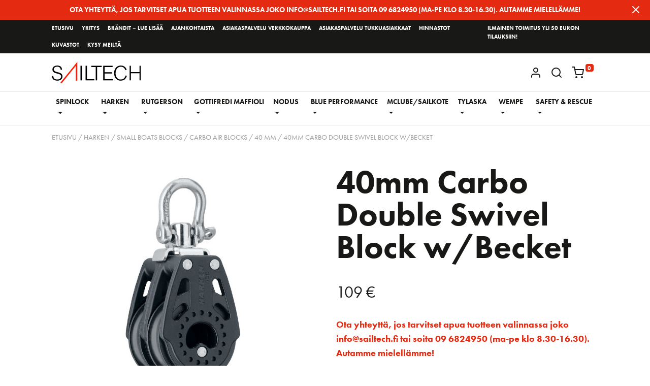

--- FILE ---
content_type: text/html; charset=UTF-8
request_url: https://sailtech.fi/product/40mm-carbo-double-swivel-block-w-becket/
body_size: 26204
content:
<!doctype html>
<html lang="fi">
<head>
	<meta charset="UTF-8">
	<meta name="viewport" content="width=device-width, initial-scale=1">
	<link rel="profile" href="http://gmpg.org/xfn/11">

	<meta name='robots' content='index, follow, max-image-preview:large, max-snippet:-1, max-video-preview:-1' />
	<style>img:is([sizes="auto" i], [sizes^="auto," i]) { contain-intrinsic-size: 3000px 1500px }</style>
	
	<!-- This site is optimized with the Yoast SEO plugin v25.8 - https://yoast.com/wordpress/plugins/seo/ -->
	<title>40mm Carbo Double Swivel Block w/Becket &#8212; Sail Tech</title>
	<link rel="canonical" href="https://sailtech.fi/product/40mm-carbo-double-swivel-block-w-becket/" />
	<meta property="og:locale" content="fi_FI" />
	<meta property="og:type" content="article" />
	<meta property="og:title" content="40mm Carbo Double Swivel Block w/Becket &#8212; Sail Tech" />
	<meta property="og:description" content="H2639" />
	<meta property="og:url" content="https://sailtech.fi/product/40mm-carbo-double-swivel-block-w-becket/" />
	<meta property="og:site_name" content="Sail Tech" />
	<meta property="article:modified_time" content="2024-10-15T09:56:41+00:00" />
	<meta property="og:image" content="https://sailtech.fi/app/uploads/2019/11/2639.jpg" />
	<meta property="og:image:width" content="600" />
	<meta property="og:image:height" content="600" />
	<meta property="og:image:type" content="image/jpeg" />
	<meta name="twitter:card" content="summary_large_image" />
	<script type="application/ld+json" class="yoast-schema-graph">{"@context":"https://schema.org","@graph":[{"@type":"WebPage","@id":"https://sailtech.fi/product/40mm-carbo-double-swivel-block-w-becket/","url":"https://sailtech.fi/product/40mm-carbo-double-swivel-block-w-becket/","name":"40mm Carbo Double Swivel Block w/Becket &#8212; Sail Tech","isPartOf":{"@id":"https://sailtech.fi/#website"},"primaryImageOfPage":{"@id":"https://sailtech.fi/product/40mm-carbo-double-swivel-block-w-becket/#primaryimage"},"image":{"@id":"https://sailtech.fi/product/40mm-carbo-double-swivel-block-w-becket/#primaryimage"},"thumbnailUrl":"https://sailtech.fi/app/uploads/2019/11/2639.jpg","datePublished":"2022-01-24T06:35:57+00:00","dateModified":"2024-10-15T09:56:41+00:00","breadcrumb":{"@id":"https://sailtech.fi/product/40mm-carbo-double-swivel-block-w-becket/#breadcrumb"},"inLanguage":"fi","potentialAction":[{"@type":"ReadAction","target":["https://sailtech.fi/product/40mm-carbo-double-swivel-block-w-becket/"]}]},{"@type":"ImageObject","inLanguage":"fi","@id":"https://sailtech.fi/product/40mm-carbo-double-swivel-block-w-becket/#primaryimage","url":"https://sailtech.fi/app/uploads/2019/11/2639.jpg","contentUrl":"https://sailtech.fi/app/uploads/2019/11/2639.jpg","width":600,"height":600},{"@type":"BreadcrumbList","@id":"https://sailtech.fi/product/40mm-carbo-double-swivel-block-w-becket/#breadcrumb","itemListElement":[{"@type":"ListItem","position":1,"name":"Home","item":"https://sailtech.fi/"},{"@type":"ListItem","position":2,"name":"Verkkokauppa","item":"https://sailtech.fi/shop/"},{"@type":"ListItem","position":3,"name":"40mm Carbo Double Swivel Block w/Becket"}]},{"@type":"WebSite","@id":"https://sailtech.fi/#website","url":"https://sailtech.fi/","name":"Sail Tech","description":"Venetarvikkeiden, purjehdusasujen ja tekstiilien maahantuoja","potentialAction":[{"@type":"SearchAction","target":{"@type":"EntryPoint","urlTemplate":"https://sailtech.fi/?s={search_term_string}"},"query-input":{"@type":"PropertyValueSpecification","valueRequired":true,"valueName":"search_term_string"}}],"inLanguage":"fi"}]}</script>
	<!-- / Yoast SEO plugin. -->


<link rel='dns-prefetch' href='//unpkg.com' />
<link rel='dns-prefetch' href='//use.typekit.net' />
<link rel="alternate" type="application/rss+xml" title="Sail Tech &raquo; syöte" href="https://sailtech.fi/feed/" />
<link rel="alternate" type="application/rss+xml" title="Sail Tech &raquo; kommenttien syöte" href="https://sailtech.fi/comments/feed/" />
  <script async src="https://www.googletagmanager.com/gtag/js?id=UA-141929489-1"></script>
  <script>
    window.dataLayer = window.dataLayer || [];
    function gtag(){dataLayer.push(arguments);}
    gtag('js', new Date());

    gtag('config', 'UA-141929489-1');
  </script>

<script type="text/javascript">
/* <![CDATA[ */
window._wpemojiSettings = {"baseUrl":"https:\/\/s.w.org\/images\/core\/emoji\/16.0.1\/72x72\/","ext":".png","svgUrl":"https:\/\/s.w.org\/images\/core\/emoji\/16.0.1\/svg\/","svgExt":".svg","source":{"concatemoji":"https:\/\/sailtech.fi\/wp\/wp-includes\/js\/wp-emoji-release.min.js?ver=6.8.2"}};
/*! This file is auto-generated */
!function(s,n){var o,i,e;function c(e){try{var t={supportTests:e,timestamp:(new Date).valueOf()};sessionStorage.setItem(o,JSON.stringify(t))}catch(e){}}function p(e,t,n){e.clearRect(0,0,e.canvas.width,e.canvas.height),e.fillText(t,0,0);var t=new Uint32Array(e.getImageData(0,0,e.canvas.width,e.canvas.height).data),a=(e.clearRect(0,0,e.canvas.width,e.canvas.height),e.fillText(n,0,0),new Uint32Array(e.getImageData(0,0,e.canvas.width,e.canvas.height).data));return t.every(function(e,t){return e===a[t]})}function u(e,t){e.clearRect(0,0,e.canvas.width,e.canvas.height),e.fillText(t,0,0);for(var n=e.getImageData(16,16,1,1),a=0;a<n.data.length;a++)if(0!==n.data[a])return!1;return!0}function f(e,t,n,a){switch(t){case"flag":return n(e,"\ud83c\udff3\ufe0f\u200d\u26a7\ufe0f","\ud83c\udff3\ufe0f\u200b\u26a7\ufe0f")?!1:!n(e,"\ud83c\udde8\ud83c\uddf6","\ud83c\udde8\u200b\ud83c\uddf6")&&!n(e,"\ud83c\udff4\udb40\udc67\udb40\udc62\udb40\udc65\udb40\udc6e\udb40\udc67\udb40\udc7f","\ud83c\udff4\u200b\udb40\udc67\u200b\udb40\udc62\u200b\udb40\udc65\u200b\udb40\udc6e\u200b\udb40\udc67\u200b\udb40\udc7f");case"emoji":return!a(e,"\ud83e\udedf")}return!1}function g(e,t,n,a){var r="undefined"!=typeof WorkerGlobalScope&&self instanceof WorkerGlobalScope?new OffscreenCanvas(300,150):s.createElement("canvas"),o=r.getContext("2d",{willReadFrequently:!0}),i=(o.textBaseline="top",o.font="600 32px Arial",{});return e.forEach(function(e){i[e]=t(o,e,n,a)}),i}function t(e){var t=s.createElement("script");t.src=e,t.defer=!0,s.head.appendChild(t)}"undefined"!=typeof Promise&&(o="wpEmojiSettingsSupports",i=["flag","emoji"],n.supports={everything:!0,everythingExceptFlag:!0},e=new Promise(function(e){s.addEventListener("DOMContentLoaded",e,{once:!0})}),new Promise(function(t){var n=function(){try{var e=JSON.parse(sessionStorage.getItem(o));if("object"==typeof e&&"number"==typeof e.timestamp&&(new Date).valueOf()<e.timestamp+604800&&"object"==typeof e.supportTests)return e.supportTests}catch(e){}return null}();if(!n){if("undefined"!=typeof Worker&&"undefined"!=typeof OffscreenCanvas&&"undefined"!=typeof URL&&URL.createObjectURL&&"undefined"!=typeof Blob)try{var e="postMessage("+g.toString()+"("+[JSON.stringify(i),f.toString(),p.toString(),u.toString()].join(",")+"));",a=new Blob([e],{type:"text/javascript"}),r=new Worker(URL.createObjectURL(a),{name:"wpTestEmojiSupports"});return void(r.onmessage=function(e){c(n=e.data),r.terminate(),t(n)})}catch(e){}c(n=g(i,f,p,u))}t(n)}).then(function(e){for(var t in e)n.supports[t]=e[t],n.supports.everything=n.supports.everything&&n.supports[t],"flag"!==t&&(n.supports.everythingExceptFlag=n.supports.everythingExceptFlag&&n.supports[t]);n.supports.everythingExceptFlag=n.supports.everythingExceptFlag&&!n.supports.flag,n.DOMReady=!1,n.readyCallback=function(){n.DOMReady=!0}}).then(function(){return e}).then(function(){var e;n.supports.everything||(n.readyCallback(),(e=n.source||{}).concatemoji?t(e.concatemoji):e.wpemoji&&e.twemoji&&(t(e.twemoji),t(e.wpemoji)))}))}((window,document),window._wpemojiSettings);
/* ]]> */
</script>

<link rel='stylesheet' id='woo-carrier-agents-blocks-style-css' href='https://sailtech.fi/app/plugins/woo-carrier-agents/assets/css/woo-carrier-agents.css?ver=2.1.1' type='text/css' media='all' />
<style id='wp-emoji-styles-inline-css' type='text/css'>

	img.wp-smiley, img.emoji {
		display: inline !important;
		border: none !important;
		box-shadow: none !important;
		height: 1em !important;
		width: 1em !important;
		margin: 0 0.07em !important;
		vertical-align: -0.1em !important;
		background: none !important;
		padding: 0 !important;
	}
</style>
<link rel='stylesheet' id='wp-block-library-css' href='https://sailtech.fi/wp/wp-includes/css/dist/block-library/style.min.css?ver=6.8.2' type='text/css' media='all' />
<style id='classic-theme-styles-inline-css' type='text/css'>
/*! This file is auto-generated */
.wp-block-button__link{color:#fff;background-color:#32373c;border-radius:9999px;box-shadow:none;text-decoration:none;padding:calc(.667em + 2px) calc(1.333em + 2px);font-size:1.125em}.wp-block-file__button{background:#32373c;color:#fff;text-decoration:none}
</style>
<style id='global-styles-inline-css' type='text/css'>
:root{--wp--preset--aspect-ratio--square: 1;--wp--preset--aspect-ratio--4-3: 4/3;--wp--preset--aspect-ratio--3-4: 3/4;--wp--preset--aspect-ratio--3-2: 3/2;--wp--preset--aspect-ratio--2-3: 2/3;--wp--preset--aspect-ratio--16-9: 16/9;--wp--preset--aspect-ratio--9-16: 9/16;--wp--preset--color--black: #000000;--wp--preset--color--cyan-bluish-gray: #abb8c3;--wp--preset--color--white: #ffffff;--wp--preset--color--pale-pink: #f78da7;--wp--preset--color--vivid-red: #cf2e2e;--wp--preset--color--luminous-vivid-orange: #ff6900;--wp--preset--color--luminous-vivid-amber: #fcb900;--wp--preset--color--light-green-cyan: #7bdcb5;--wp--preset--color--vivid-green-cyan: #00d084;--wp--preset--color--pale-cyan-blue: #8ed1fc;--wp--preset--color--vivid-cyan-blue: #0693e3;--wp--preset--color--vivid-purple: #9b51e0;--wp--preset--gradient--vivid-cyan-blue-to-vivid-purple: linear-gradient(135deg,rgba(6,147,227,1) 0%,rgb(155,81,224) 100%);--wp--preset--gradient--light-green-cyan-to-vivid-green-cyan: linear-gradient(135deg,rgb(122,220,180) 0%,rgb(0,208,130) 100%);--wp--preset--gradient--luminous-vivid-amber-to-luminous-vivid-orange: linear-gradient(135deg,rgba(252,185,0,1) 0%,rgba(255,105,0,1) 100%);--wp--preset--gradient--luminous-vivid-orange-to-vivid-red: linear-gradient(135deg,rgba(255,105,0,1) 0%,rgb(207,46,46) 100%);--wp--preset--gradient--very-light-gray-to-cyan-bluish-gray: linear-gradient(135deg,rgb(238,238,238) 0%,rgb(169,184,195) 100%);--wp--preset--gradient--cool-to-warm-spectrum: linear-gradient(135deg,rgb(74,234,220) 0%,rgb(151,120,209) 20%,rgb(207,42,186) 40%,rgb(238,44,130) 60%,rgb(251,105,98) 80%,rgb(254,248,76) 100%);--wp--preset--gradient--blush-light-purple: linear-gradient(135deg,rgb(255,206,236) 0%,rgb(152,150,240) 100%);--wp--preset--gradient--blush-bordeaux: linear-gradient(135deg,rgb(254,205,165) 0%,rgb(254,45,45) 50%,rgb(107,0,62) 100%);--wp--preset--gradient--luminous-dusk: linear-gradient(135deg,rgb(255,203,112) 0%,rgb(199,81,192) 50%,rgb(65,88,208) 100%);--wp--preset--gradient--pale-ocean: linear-gradient(135deg,rgb(255,245,203) 0%,rgb(182,227,212) 50%,rgb(51,167,181) 100%);--wp--preset--gradient--electric-grass: linear-gradient(135deg,rgb(202,248,128) 0%,rgb(113,206,126) 100%);--wp--preset--gradient--midnight: linear-gradient(135deg,rgb(2,3,129) 0%,rgb(40,116,252) 100%);--wp--preset--font-size--small: 13px;--wp--preset--font-size--medium: 20px;--wp--preset--font-size--large: 36px;--wp--preset--font-size--x-large: 42px;--wp--preset--spacing--20: 0.44rem;--wp--preset--spacing--30: 0.67rem;--wp--preset--spacing--40: 1rem;--wp--preset--spacing--50: 1.5rem;--wp--preset--spacing--60: 2.25rem;--wp--preset--spacing--70: 3.38rem;--wp--preset--spacing--80: 5.06rem;--wp--preset--shadow--natural: 6px 6px 9px rgba(0, 0, 0, 0.2);--wp--preset--shadow--deep: 12px 12px 50px rgba(0, 0, 0, 0.4);--wp--preset--shadow--sharp: 6px 6px 0px rgba(0, 0, 0, 0.2);--wp--preset--shadow--outlined: 6px 6px 0px -3px rgba(255, 255, 255, 1), 6px 6px rgba(0, 0, 0, 1);--wp--preset--shadow--crisp: 6px 6px 0px rgba(0, 0, 0, 1);}:where(.is-layout-flex){gap: 0.5em;}:where(.is-layout-grid){gap: 0.5em;}body .is-layout-flex{display: flex;}.is-layout-flex{flex-wrap: wrap;align-items: center;}.is-layout-flex > :is(*, div){margin: 0;}body .is-layout-grid{display: grid;}.is-layout-grid > :is(*, div){margin: 0;}:where(.wp-block-columns.is-layout-flex){gap: 2em;}:where(.wp-block-columns.is-layout-grid){gap: 2em;}:where(.wp-block-post-template.is-layout-flex){gap: 1.25em;}:where(.wp-block-post-template.is-layout-grid){gap: 1.25em;}.has-black-color{color: var(--wp--preset--color--black) !important;}.has-cyan-bluish-gray-color{color: var(--wp--preset--color--cyan-bluish-gray) !important;}.has-white-color{color: var(--wp--preset--color--white) !important;}.has-pale-pink-color{color: var(--wp--preset--color--pale-pink) !important;}.has-vivid-red-color{color: var(--wp--preset--color--vivid-red) !important;}.has-luminous-vivid-orange-color{color: var(--wp--preset--color--luminous-vivid-orange) !important;}.has-luminous-vivid-amber-color{color: var(--wp--preset--color--luminous-vivid-amber) !important;}.has-light-green-cyan-color{color: var(--wp--preset--color--light-green-cyan) !important;}.has-vivid-green-cyan-color{color: var(--wp--preset--color--vivid-green-cyan) !important;}.has-pale-cyan-blue-color{color: var(--wp--preset--color--pale-cyan-blue) !important;}.has-vivid-cyan-blue-color{color: var(--wp--preset--color--vivid-cyan-blue) !important;}.has-vivid-purple-color{color: var(--wp--preset--color--vivid-purple) !important;}.has-black-background-color{background-color: var(--wp--preset--color--black) !important;}.has-cyan-bluish-gray-background-color{background-color: var(--wp--preset--color--cyan-bluish-gray) !important;}.has-white-background-color{background-color: var(--wp--preset--color--white) !important;}.has-pale-pink-background-color{background-color: var(--wp--preset--color--pale-pink) !important;}.has-vivid-red-background-color{background-color: var(--wp--preset--color--vivid-red) !important;}.has-luminous-vivid-orange-background-color{background-color: var(--wp--preset--color--luminous-vivid-orange) !important;}.has-luminous-vivid-amber-background-color{background-color: var(--wp--preset--color--luminous-vivid-amber) !important;}.has-light-green-cyan-background-color{background-color: var(--wp--preset--color--light-green-cyan) !important;}.has-vivid-green-cyan-background-color{background-color: var(--wp--preset--color--vivid-green-cyan) !important;}.has-pale-cyan-blue-background-color{background-color: var(--wp--preset--color--pale-cyan-blue) !important;}.has-vivid-cyan-blue-background-color{background-color: var(--wp--preset--color--vivid-cyan-blue) !important;}.has-vivid-purple-background-color{background-color: var(--wp--preset--color--vivid-purple) !important;}.has-black-border-color{border-color: var(--wp--preset--color--black) !important;}.has-cyan-bluish-gray-border-color{border-color: var(--wp--preset--color--cyan-bluish-gray) !important;}.has-white-border-color{border-color: var(--wp--preset--color--white) !important;}.has-pale-pink-border-color{border-color: var(--wp--preset--color--pale-pink) !important;}.has-vivid-red-border-color{border-color: var(--wp--preset--color--vivid-red) !important;}.has-luminous-vivid-orange-border-color{border-color: var(--wp--preset--color--luminous-vivid-orange) !important;}.has-luminous-vivid-amber-border-color{border-color: var(--wp--preset--color--luminous-vivid-amber) !important;}.has-light-green-cyan-border-color{border-color: var(--wp--preset--color--light-green-cyan) !important;}.has-vivid-green-cyan-border-color{border-color: var(--wp--preset--color--vivid-green-cyan) !important;}.has-pale-cyan-blue-border-color{border-color: var(--wp--preset--color--pale-cyan-blue) !important;}.has-vivid-cyan-blue-border-color{border-color: var(--wp--preset--color--vivid-cyan-blue) !important;}.has-vivid-purple-border-color{border-color: var(--wp--preset--color--vivid-purple) !important;}.has-vivid-cyan-blue-to-vivid-purple-gradient-background{background: var(--wp--preset--gradient--vivid-cyan-blue-to-vivid-purple) !important;}.has-light-green-cyan-to-vivid-green-cyan-gradient-background{background: var(--wp--preset--gradient--light-green-cyan-to-vivid-green-cyan) !important;}.has-luminous-vivid-amber-to-luminous-vivid-orange-gradient-background{background: var(--wp--preset--gradient--luminous-vivid-amber-to-luminous-vivid-orange) !important;}.has-luminous-vivid-orange-to-vivid-red-gradient-background{background: var(--wp--preset--gradient--luminous-vivid-orange-to-vivid-red) !important;}.has-very-light-gray-to-cyan-bluish-gray-gradient-background{background: var(--wp--preset--gradient--very-light-gray-to-cyan-bluish-gray) !important;}.has-cool-to-warm-spectrum-gradient-background{background: var(--wp--preset--gradient--cool-to-warm-spectrum) !important;}.has-blush-light-purple-gradient-background{background: var(--wp--preset--gradient--blush-light-purple) !important;}.has-blush-bordeaux-gradient-background{background: var(--wp--preset--gradient--blush-bordeaux) !important;}.has-luminous-dusk-gradient-background{background: var(--wp--preset--gradient--luminous-dusk) !important;}.has-pale-ocean-gradient-background{background: var(--wp--preset--gradient--pale-ocean) !important;}.has-electric-grass-gradient-background{background: var(--wp--preset--gradient--electric-grass) !important;}.has-midnight-gradient-background{background: var(--wp--preset--gradient--midnight) !important;}.has-small-font-size{font-size: var(--wp--preset--font-size--small) !important;}.has-medium-font-size{font-size: var(--wp--preset--font-size--medium) !important;}.has-large-font-size{font-size: var(--wp--preset--font-size--large) !important;}.has-x-large-font-size{font-size: var(--wp--preset--font-size--x-large) !important;}
:where(.wp-block-post-template.is-layout-flex){gap: 1.25em;}:where(.wp-block-post-template.is-layout-grid){gap: 1.25em;}
:where(.wp-block-columns.is-layout-flex){gap: 2em;}:where(.wp-block-columns.is-layout-grid){gap: 2em;}
:root :where(.wp-block-pullquote){font-size: 1.5em;line-height: 1.6;}
</style>
<link rel='stylesheet' id='photoswipe-css' href='https://sailtech.fi/app/plugins/woocommerce/assets/css/photoswipe/photoswipe.min.css?ver=10.1.2' type='text/css' media='all' />
<link rel='stylesheet' id='photoswipe-default-skin-css' href='https://sailtech.fi/app/plugins/woocommerce/assets/css/photoswipe/default-skin/default-skin.min.css?ver=10.1.2' type='text/css' media='all' />
<link rel='stylesheet' id='woocommerce-layout-css' href='https://sailtech.fi/app/plugins/woocommerce/assets/css/woocommerce-layout.css?ver=10.1.2' type='text/css' media='all' />
<link rel='stylesheet' id='woocommerce-smallscreen-css' href='https://sailtech.fi/app/plugins/woocommerce/assets/css/woocommerce-smallscreen.css?ver=10.1.2' type='text/css' media='only screen and (max-width: 768px)' />
<link rel='stylesheet' id='woocommerce-general-css' href='https://sailtech.fi/app/plugins/woocommerce/assets/css/woocommerce.css?ver=10.1.2' type='text/css' media='all' />
<style id='woocommerce-inline-inline-css' type='text/css'>
.woocommerce form .form-row .required { visibility: visible; }
</style>
<link rel='stylesheet' id='wp-smart-crop-renderer-css' href='https://sailtech.fi/app/plugins/wp-smartcrop/css/image-renderer.css?ver=2.0.10' type='text/css' media='all' />
<link rel='stylesheet' id='wt-smart-coupon-for-woo-css' href='https://sailtech.fi/app/plugins/wt-smart-coupons-for-woocommerce/public/css/wt-smart-coupon-public.css?ver=2.2.3' type='text/css' media='all' />
<link rel='stylesheet' id='aws-style-css' href='https://sailtech.fi/app/plugins/advanced-woo-search/assets/css/common.min.css?ver=3.42' type='text/css' media='all' />
<link rel='stylesheet' id='brands-styles-css' href='https://sailtech.fi/app/plugins/woocommerce/assets/css/brands.css?ver=10.1.2' type='text/css' media='all' />
<link rel='stylesheet' id='custom-css-css' href='https://sailtech.fi/app/themes/theme-sailtech/dist/css/styles.min.css?ver=0.98261800%201769112839' type='text/css' media='all' />
<link rel='stylesheet' id='fonts-css-css' href='//use.typekit.net/yjr1wio.css?ver=6.8.2' type='text/css' media='all' />
<script type="text/javascript" src="https://sailtech.fi/wp/wp-includes/js/jquery/jquery.min.js?ver=3.7.1" id="jquery-core-js"></script>
<script type="text/javascript" src="https://sailtech.fi/wp/wp-includes/js/jquery/jquery-migrate.min.js?ver=3.4.1" id="jquery-migrate-js"></script>
<script type="text/javascript" src="https://sailtech.fi/app/plugins/woocommerce/assets/js/jquery-blockui/jquery.blockUI.min.js?ver=2.7.0-wc.10.1.2" id="jquery-blockui-js" defer="defer" data-wp-strategy="defer"></script>
<script type="text/javascript" id="wc-add-to-cart-js-extra">
/* <![CDATA[ */
var wc_add_to_cart_params = {"ajax_url":"\/wp\/wp-admin\/admin-ajax.php","wc_ajax_url":"\/?wc-ajax=%%endpoint%%","i18n_view_cart":"N\u00e4yt\u00e4 ostoskori","cart_url":"https:\/\/sailtech.fi\/cart\/","is_cart":"","cart_redirect_after_add":"no"};
/* ]]> */
</script>
<script type="text/javascript" src="https://sailtech.fi/app/plugins/woocommerce/assets/js/frontend/add-to-cart.min.js?ver=10.1.2" id="wc-add-to-cart-js" defer="defer" data-wp-strategy="defer"></script>
<script type="text/javascript" src="https://sailtech.fi/app/plugins/woocommerce/assets/js/flexslider/jquery.flexslider.min.js?ver=2.7.2-wc.10.1.2" id="flexslider-js" defer="defer" data-wp-strategy="defer"></script>
<script type="text/javascript" src="https://sailtech.fi/app/plugins/woocommerce/assets/js/photoswipe/photoswipe.min.js?ver=4.1.1-wc.10.1.2" id="photoswipe-js" defer="defer" data-wp-strategy="defer"></script>
<script type="text/javascript" src="https://sailtech.fi/app/plugins/woocommerce/assets/js/photoswipe/photoswipe-ui-default.min.js?ver=4.1.1-wc.10.1.2" id="photoswipe-ui-default-js" defer="defer" data-wp-strategy="defer"></script>
<script type="text/javascript" id="wc-single-product-js-extra">
/* <![CDATA[ */
var wc_single_product_params = {"i18n_required_rating_text":"Valitse arvostelu, ole hyv\u00e4.","i18n_rating_options":["1\/5 t\u00e4hte\u00e4","2\/5 t\u00e4hte\u00e4","3\/5 t\u00e4hte\u00e4","4\/5 t\u00e4hte\u00e4","5\/5 t\u00e4hte\u00e4"],"i18n_product_gallery_trigger_text":"View full-screen image gallery","review_rating_required":"yes","flexslider":{"rtl":false,"animation":"slide","smoothHeight":true,"directionNav":false,"controlNav":"thumbnails","slideshow":false,"animationSpeed":500,"animationLoop":false,"allowOneSlide":false},"zoom_enabled":"","zoom_options":[],"photoswipe_enabled":"1","photoswipe_options":{"shareEl":false,"closeOnScroll":false,"history":false,"hideAnimationDuration":0,"showAnimationDuration":0},"flexslider_enabled":"1"};
/* ]]> */
</script>
<script type="text/javascript" src="https://sailtech.fi/app/plugins/woocommerce/assets/js/frontend/single-product.min.js?ver=10.1.2" id="wc-single-product-js" defer="defer" data-wp-strategy="defer"></script>
<script type="text/javascript" src="https://sailtech.fi/app/plugins/woocommerce/assets/js/js-cookie/js.cookie.min.js?ver=2.1.4-wc.10.1.2" id="js-cookie-js" defer="defer" data-wp-strategy="defer"></script>
<script type="text/javascript" id="woocommerce-js-extra">
/* <![CDATA[ */
var woocommerce_params = {"ajax_url":"\/wp\/wp-admin\/admin-ajax.php","wc_ajax_url":"\/?wc-ajax=%%endpoint%%","i18n_password_show":"N\u00e4yt\u00e4 salasana","i18n_password_hide":"Piilota salasana"};
/* ]]> */
</script>
<script type="text/javascript" src="https://sailtech.fi/app/plugins/woocommerce/assets/js/frontend/woocommerce.min.js?ver=10.1.2" id="woocommerce-js" defer="defer" data-wp-strategy="defer"></script>
<script type="text/javascript" id="wt-smart-coupon-for-woo-js-extra">
/* <![CDATA[ */
var WTSmartCouponOBJ = {"ajaxurl":"https:\/\/sailtech.fi\/wp\/wp-admin\/admin-ajax.php","wc_ajax_url":"https:\/\/sailtech.fi\/?wc-ajax=","nonces":{"public":"529302bd7d","apply_coupon":"bbaa31b2d3"},"labels":{"please_wait":"Odota...","choose_variation":"Please choose a variation","error":"Error !!!"},"shipping_method":[],"payment_method":"","is_cart":""};
/* ]]> */
</script>
<script type="text/javascript" src="https://sailtech.fi/app/plugins/wt-smart-coupons-for-woocommerce/public/js/wt-smart-coupon-public.js?ver=2.2.3" id="wt-smart-coupon-for-woo-js"></script>
<script type="text/javascript" src="//unpkg.com/popper.js/dist/umd/popper.min.js?ver=6.8.2" id="popper-js"></script>
<link rel="https://api.w.org/" href="https://sailtech.fi/wp-json/" /><link rel="alternate" title="JSON" type="application/json" href="https://sailtech.fi/wp-json/wp/v2/product/6069" /><link rel="EditURI" type="application/rsd+xml" title="RSD" href="https://sailtech.fi/wp/xmlrpc.php?rsd" />
<meta name="generator" content="WordPress 6.8.2" />
<meta name="generator" content="WooCommerce 10.1.2" />
<link rel='shortlink' href='https://sailtech.fi/?p=6069' />
<link rel="alternate" title="oEmbed (JSON)" type="application/json+oembed" href="https://sailtech.fi/wp-json/oembed/1.0/embed?url=https%3A%2F%2Fsailtech.fi%2Fproduct%2F40mm-carbo-double-swivel-block-w-becket%2F" />
<link rel="alternate" title="oEmbed (XML)" type="text/xml+oembed" href="https://sailtech.fi/wp-json/oembed/1.0/embed?url=https%3A%2F%2Fsailtech.fi%2Fproduct%2F40mm-carbo-double-swivel-block-w-becket%2F&#038;format=xml" />
	<noscript><style>.woocommerce-product-gallery{ opacity: 1 !important; }</style></noscript>
	<link rel="icon" href="https://sailtech.fi/app/uploads/2019/04/cropped-app-icon-32x32.png" sizes="32x32" />
<link rel="icon" href="https://sailtech.fi/app/uploads/2019/04/cropped-app-icon-192x192.png" sizes="192x192" />
<link rel="apple-touch-icon" href="https://sailtech.fi/app/uploads/2019/04/cropped-app-icon-180x180.png" />
<meta name="msapplication-TileImage" content="https://sailtech.fi/app/uploads/2019/04/cropped-app-icon-270x270.png" />
		<style type="text/css" id="wp-custom-css">
			@media (min-width: 1200px) {
	.navbar-expand-xl .navbar-nav .nav-link {
			padding-right: 0;
			padding-left: 0;
			margin-right: 0.5rem;
			margin-left: 0.5rem;
			font-size: 0.9rem;
	}
}

.payment_box.payment_method_WC_Gateway_Maksuturva {
	display: none !important;
}		</style>
		</head>

<body class="wp-singular product-template-default single single-product postid-6069 wp-theme-theme-teamit wp-child-theme-theme-sailtech woocommerce theme-theme-teamit woocommerce-page woocommerce-no-js">

<header id="site-header" class="b-header">

	<a class="skip-link screen-reader-text" href="#site-main">Siirry sivun sisältöön</a>

			<script>
	jQuery(document).on('ready', function () {
		
		//Get timestamp in seconds
		let timestamp = date => date.getTime() / 1000;

		let $notification = jQuery('#alert-notification');
		let ttl           = 3600; //Time in s after which notification is show again after interaction.
		let now           = new Date();

		let seenAt = parseInt(getCookie('notification.seen_at'));
		if (! seenAt || ((timestamp(now) - seenAt) >= ttl)){
			$notification.show();
		}

		$notification.find('.notification-link, .c-alert__close').on('click', function () {
			setCookie('notification.seen_at', timestamp(new Date()));
		});
		
	});
</script>

<div id="alert-notification" class="c-alert alert alert-notification alert-dismissible" style="display:none">
	
		<a href="https://sailtech.fi/kysy-meilta/" class="notification-link smooth" target="_self">
			Ota yhteyttä, jos tarvitset apua tuotteen valinnassa joko info@sailtech.fi tai soita 09 6824950 (ma-pe klo 8.30-16.30). Autamme mielellämme! 		</a>
			<button type="button" class="c-alert__close" data-dismiss="alert" aria-label="Close">
			<span aria-hidden="true"><i data-feather="x"></i></span>
		</button>
	</div>

<div class="navbar--top d-none d-xl-flex">
	<div>
		<ul id="menu-yritysnavigaatio" class="nav nav--left"><li itemscope="itemscope" itemtype="https://www.schema.org/SiteNavigationElement" id="menu-item-99" class="menu-item menu-item-type-post_type menu-item-object-page menu-item-home menu-item-99 nav-item"><a title="Etusivu" href="https://sailtech.fi/" class="nav-link">Etusivu</a></li>
<li itemscope="itemscope" itemtype="https://www.schema.org/SiteNavigationElement" id="menu-item-98" class="menu-item menu-item-type-post_type menu-item-object-page menu-item-98 nav-item"><a title="Yritys" href="https://sailtech.fi/yritys/" class="nav-link">Yritys</a></li>
<li itemscope="itemscope" itemtype="https://www.schema.org/SiteNavigationElement" id="menu-item-11773" class="menu-item menu-item-type-post_type menu-item-object-page menu-item-11773 nav-item"><a title="Brändit – lue lisää" href="https://sailtech.fi/maahantuonti/" class="nav-link">Brändit – lue lisää</a></li>
<li itemscope="itemscope" itemtype="https://www.schema.org/SiteNavigationElement" id="menu-item-71" class="menu-item menu-item-type-post_type menu-item-object-page menu-item-71 nav-item"><a title="Ajankohtaista" href="https://sailtech.fi/ajankohtaista/" class="nav-link">Ajankohtaista</a></li>
<li itemscope="itemscope" itemtype="https://www.schema.org/SiteNavigationElement" id="menu-item-368" class="menu-item menu-item-type-post_type menu-item-object-page menu-item-368 nav-item"><a title="Asiakaspalvelu verkkokauppa" href="https://sailtech.fi/asiakaspalvelu/" class="nav-link">Asiakaspalvelu verkkokauppa</a></li>
<li itemscope="itemscope" itemtype="https://www.schema.org/SiteNavigationElement" id="menu-item-407" class="menu-item menu-item-type-post_type menu-item-object-page menu-item-407 nav-item"><a title="Asiakaspalvelu tukkuasiakkaat" href="https://sailtech.fi/asiakaspalvelu-tukkuasiakkaat/" class="nav-link">Asiakaspalvelu tukkuasiakkaat</a></li>
<li itemscope="itemscope" itemtype="https://www.schema.org/SiteNavigationElement" id="menu-item-1372" class="menu-item menu-item-type-post_type menu-item-object-page menu-item-1372 nav-item"><a title="Hinnastot" href="https://sailtech.fi/hinnastot/" class="nav-link">Hinnastot</a></li>
<li itemscope="itemscope" itemtype="https://www.schema.org/SiteNavigationElement" id="menu-item-11501" class="menu-item menu-item-type-post_type menu-item-object-page menu-item-11501 nav-item"><a title="Kuvastot" href="https://sailtech.fi/kuvastot/" class="nav-link">Kuvastot</a></li>
<li itemscope="itemscope" itemtype="https://www.schema.org/SiteNavigationElement" id="menu-item-8873" class="menu-item menu-item-type-post_type menu-item-object-page menu-item-8873 nav-item"><a title="Kysy meiltä" href="https://sailtech.fi/kysy-meilta/" class="nav-link">Kysy meiltä</a></li>
</ul>	</div>

	<div>
		<ul class="nav nav--right d-none d-md-flex">
											<li class="nav-item nav-item--notification">
					Ilmainen toimitus yli 50 euron tilauksiin!				</li>
									</ul>
	</div>
</div>
    
<nav class="navbar navbar-expand-xl">

    <button id="menuButton" class="navbar-toggler js-offcanvas-toggle-menu" data-button-options='{"wrapText":false}' aria-label="Toggle navigation">
        <i data-feather="menu"></i>
    </button>

    <a href="https://sailtech.fi/" class="logo logo--header" rel="home">
        <img src="https://sailtech.fi/app/themes/theme-sailtech/dist/img/logo.svg" alt="Sail Tech">
    </a>

    <div class="navbar-actions">
		<a href="https://sailtech.fi/my-account/" class="nav-link d-none d-lg-inline">
						<i data-feather="user"></i>
			<span class="sr-only">
									Kirjaudu / Rekisteröidy							</span>
		</a>
        <button id="searchButton" class="btn btn-link js-offcanvas-toggle-search" data-button-options='{"wrapText":false}' aria-label="Toggle Search">
            <i data-feather="search"></i>
        </button>

        <button id="cartButton" class="btn btn-link js-offcanvas-toggle-cart" data-button-options='{"wrapText":false}' aria-label="Toggle Cart">
			<i data-feather="shopping-cart"></i>
			<span class="badge">
			<div class="cart-totals">0</div>
			</span>
		</button>
    </div>

</nav>

<nav class="navbar navbar--main navbar-expand-xl d-none d-xl-flex justify-content-center">
	
<ul class="navbar-nav c-megamenu">

            
        
            <li class="nav-item dropdown">


                

                
                    <a class="nav-link dropdown-toggle" href="#" id="navbarDropdown1" role="button" data-toggle="dropdown" aria-haspopup="true" aria-expanded="false">
                        Spinlock                    </a>

                

                



                
                
                    <div class="dropdown-menu c-megamenu__dropdown animate slideIn" aria-labelledby="navbarDropdown1">

                        
                        <div class="c-megamenu__column links col-xl-8">

                        



                            <div class="c-megamenu__column">

                                
                                                                                <a class="c-megamenu__title dropdown-link" href="https://sailtech.fi/product-category/spinlock/control/" target="">Control</a>
                                    
                                
                                <ul class="c-megamenu__links">

                                    
                                        
                                            <li class="dropdown-item">
                                                                                                    <a class="dropdown-link" href="https://sailtech.fi/product-category/spinlock/control/jammer-koysilukot/" target="">Jammer -köysilukot</a>
                                                                                            </li>

                                        
                                            <li class="dropdown-item">
                                                                                                    <a class="dropdown-link" href="https://sailtech.fi/product-category/spinlock/control/clutches-cleats-koysilukot/" target="">Clutches & Cleats / Köysilukot</a>
                                                                                            </li>

                                        
                                            <li class="dropdown-item">
                                                                                                    <a class="dropdown-link" href="https://sailtech.fi/product-category/spinlock/control/hardware-control/" target="">Hardware / Tarvikkeet</a>
                                                                                            </li>

                                        
                                            <li class="dropdown-item">
                                                                                                    <a class="dropdown-link" href="https://sailtech.fi/product-category/spinlock/control/organisers/" target="">Organisers / Köysiohjaimet</a>
                                                                                            </li>

                                        
                                            <li class="dropdown-item">
                                                                                                    <a class="dropdown-link" href="https://sailtech.fi/product-category/spinlock/control/spares/" target="">Spares / Varaosat</a>
                                                                                            </li>

                                        
                                            <li class="dropdown-item">
                                                                                                    <a class="dropdown-link" href="https://sailtech.fi/product-category/spinlock/control/tiller-extensions/" target="">Tiller Extension / Jatkopinnat</a>
                                                                                            </li>

                                        
                                    
                                </ul>

                            </div>

                        



                            <div class="c-megamenu__column">

                                
                                                                                <a class="c-megamenu__title dropdown-link" href="https://sailtech.fi/product-category/spinlock/protect/" target="">Protect</a>
                                    
                                
                                <ul class="c-megamenu__links">

                                    
                                        
                                            <li class="dropdown-item">
                                                                                            </li>

                                        
                                            <li class="dropdown-item">
                                                                                                    <a class="dropdown-link" href="https://sailtech.fi/product-category/spinlock/protect/kelluntaliivit/" target="">Kelluntaliivit</a>
                                                                                            </li>

                                        
                                            <li class="dropdown-item">
                                                                                                    <a class="dropdown-link" href="https://sailtech.fi/product-category/spinlock/protect/lifejackets/" target="">Pelastusliivit</a>
                                                                                            </li>

                                        
                                            <li class="dropdown-item">
                                                                                                    <a class="dropdown-link" href="https://sailtech.fi/product-category/spinlock/protect/polvisuojat/" target="">Polvisuojat</a>
                                                                                            </li>

                                        
                                            <li class="dropdown-item">
                                                                                                    <a class="dropdown-link" href="https://sailtech.fi/product-category/spinlock/protect/pelastusliivien-laukaisusarjat/" target="">Pelastusliivien laukaisusarjat</a>
                                                                                            </li>

                                        
                                            <li class="dropdown-item">
                                                                                                    <a class="dropdown-link" href="https://sailtech.fi/product-category/spinlock/protect/turvahihna-lisatarvikkeet/" target="">Turvahihnat</a>
                                                                                            </li>

                                        
                                            <li class="dropdown-item">
                                                                                                    <a class="dropdown-link" href="https://sailtech.fi/product-category/spinlock/protect/tarvikelaukut/" target="">Tarvikelaukut</a>
                                                                                            </li>

                                        
                                            <li class="dropdown-item">
                                                                                                    <a class="dropdown-link" href="https://sailtech.fi/product-category/spinlock/protect/lisatarvikkeet/" target="">Lisätarvikkeet</a>
                                                                                            </li>

                                        
                                    
                                </ul>

                            </div>

                        



                            <div class="c-megamenu__column">

                                
                                                                                <a class="c-megamenu__title dropdown-link" href="https://sailtech.fi/product-category/spinlock/pelastusliivit-ammattikayttoon/" target="">Pelastusliivit ammattikäyttöön</a>
                                    
                                
                                <ul class="c-megamenu__links">

                                    
                                </ul>

                            </div>

                        



                            <div class="c-megamenu__column">

                                
                                                                                <a class="c-megamenu__title dropdown-link" href="https://sailtech.fi/product-category/spinlock/sense/rig-sense/" target="">Rig-Sense - vantin jännitysmittarit</a>
                                    
                                
                                <ul class="c-megamenu__links">

                                    
                                </ul>

                            </div>

                        
                    </div>

                        
                            <div class="c-megamenu__column campaign d-none d-xl-block col-xl-4">

                                                                
                                    
                                                            
                            </div>

                        

                    </div>

                














                
            </li>
        
            <li class="nav-item dropdown">


                

                
                    <a class="nav-link dropdown-toggle" href="#" id="navbarDropdown6" role="button" data-toggle="dropdown" aria-haspopup="true" aria-expanded="false">
                        Harken                    </a>

                

                



                
                
                    <div class="dropdown-menu c-megamenu__dropdown animate slideIn" aria-labelledby="navbarDropdown6">

                        
                        <div class="c-megamenu__column links col-xl-8">

                        



                            <div class="c-megamenu__column">

                                
                                                                                <a class="c-megamenu__title dropdown-link" href="https://sailtech.fi/product-category/harken/harken-nodus/" target="">HARKEN/NODUS</a>
                                    
                                
                                <ul class="c-megamenu__links">

                                    
                                        
                                            <li class="dropdown-item">
                                                                                                    <a class="dropdown-link" href="https://sailtech.fi/product-category/harken/harken-nodus/soft-attachments/" target="">Loops / Dyneema lenkit</a>
                                                                                            </li>

                                        
                                            <li class="dropdown-item">
                                                                                                    <a class="dropdown-link" href="https://sailtech.fi/product-category/harken/harken-nodus/dyneemasakkelit-t-lukolla/" target="">Dyneemasakkelit T-lukolla</a>
                                                                                            </li>

                                        
                                            <li class="dropdown-item">
                                                                                                    <a class="dropdown-link" href="https://sailtech.fi/product-category/harken/harken-nodus/avattava-rengas-t-lukolla-ja-dyneemalemkilla/" target="">Avattava rengas T-lukolla ja Dyneemalenkillä</a>
                                                                                            </li>

                                        
                                            <li class="dropdown-item">
                                                                                                    <a class="dropdown-link" href="https://sailtech.fi/product-category/harken/harken-nodus/dyneemalenkit-avattavalla-renkaalla/" target="">Dyneemalenkit avattavalla renkaalla</a>
                                                                                            </li>

                                        
                                    
                                </ul>

                            </div>

                        



                            <div class="c-megamenu__column">

                                
                                                                                <a class="c-megamenu__title dropdown-link" href="https://sailtech.fi/product-category/harken/zircon-plokit/" target="">Zircon plokit</a>
                                    
                                
                                <ul class="c-megamenu__links">

                                    
                                </ul>

                            </div>

                        



                            <div class="c-megamenu__column">

                                
                                                                                <a class="c-megamenu__title dropdown-link" href="https://sailtech.fi/product-category/harken/takastaagin-kiristin/" target="">Takastaagin kiristimet</a>
                                    
                                
                                <ul class="c-megamenu__links">

                                    
                                </ul>

                            </div>

                        



                            <div class="c-megamenu__column">

                                
                                                                                <a class="c-megamenu__title dropdown-link" href="https://sailtech.fi/product-category/harken/small-boats-blocks/" target="">Small Boats Blocks</a>
                                    
                                
                                <ul class="c-megamenu__links">

                                    
                                        
                                            <li class="dropdown-item">
                                                                                                    <a class="dropdown-link" href="https://sailtech.fi/product-category/harken/small-boats-blocks/ison-skuuttijarjestelmat/" target="">Ison skuuttijärjestelmät</a>
                                                                                            </li>

                                        
                                            <li class="dropdown-item">
                                                                                                    <a class="dropdown-link" href="https://sailtech.fi/product-category/harken/fly-blocks/" target="">Fly Blocks</a>
                                                                                            </li>

                                        
                                            <li class="dropdown-item">
                                                                                                    <a class="dropdown-link" href="https://sailtech.fi/product-category/harken/small-boats-blocks/koysi-vaijeriplokit/" target="">Vaijeriplokit</a>
                                                                                            </li>

                                        
                                            <li class="dropdown-item">
                                                                                                    <a class="dropdown-link" href="https://sailtech.fi/product-category/harken/small-boats-blocks/classic/" target="">Classic</a>
                                                                                            </li>

                                        
                                            <li class="dropdown-item">
                                                                                                    <a class="dropdown-link" href="https://sailtech.fi/product-category/harken/small-boats-blocks/16-mm/" target="">16 mm</a>
                                                                                            </li>

                                        
                                            <li class="dropdown-item">
                                                                                                    <a class="dropdown-link" href="https://sailtech.fi/product-category/harken/small-boats-blocks/carbo-air-blocks/" target="">Carbo Air Blocks</a>
                                                                                            </li>

                                        
                                            <li class="dropdown-item">
                                                                                                    <a class="dropdown-link" href="https://sailtech.fi/product-category/harken/small-boats-blocks/micro/" target="">Micro</a>
                                                                                            </li>

                                        
                                            <li class="dropdown-item">
                                                                                                    <a class="dropdown-link" href="https://sailtech.fi/product-category/harken/small-boats-blocks/jarru-raikkaplokit/" target="">Jarru / Räikkäplokit</a>
                                                                                            </li>

                                        
                                    
                                </ul>

                            </div>

                        



                            <div class="c-megamenu__column">

                                
                                                                                <a class="c-megamenu__title dropdown-link" href="https://sailtech.fi/product-category/harken/big-boat-blocks/" target="">Big Boat Blocks</a>
                                    
                                
                                <ul class="c-megamenu__links">

                                    
                                        
                                            <li class="dropdown-item">
                                                                                                    <a class="dropdown-link" href="https://sailtech.fi/product-category/harken/big-boat-blocks/v-plokit/" target="">V-plokit</a>
                                                                                            </li>

                                        
                                            <li class="dropdown-item">
                                                                                                    <a class="dropdown-link" href="https://sailtech.fi/product-category/harken/big-boat-blocks/barduunaplokit/" target="">Barduunaplokit</a>
                                                                                            </li>

                                        
                                            <li class="dropdown-item">
                                                                                                    <a class="dropdown-link" href="https://sailtech.fi/product-category/harken/big-boat-blocks/black-magic-air-blocks/" target="">Black Magic Air Blocks</a>
                                                                                            </li>

                                        
                                            <li class="dropdown-item">
                                                                                                    <a class="dropdown-link" href="https://sailtech.fi/product-category/harken/big-boat-blocks/crossover-blocks/" target="">Crossover- ohjainrullat</a>
                                                                                            </li>

                                        
                                            <li class="dropdown-item">
                                                                                                    <a class="dropdown-link" href="https://sailtech.fi/product-category/harken/big-boat-blocks/deck-organizers-taittoplokit-nostimille/" target="">Deck Organizers / Taittoplokit nostimille</a>
                                                                                            </li>

                                        
                                            <li class="dropdown-item">
                                                                                                    <a class="dropdown-link" href="https://sailtech.fi/product-category/harken/big-boat-blocks/element-blocks-element-liukulaakeriplokit/" target="">Element Blocks / Element liukulaakeriplokit</a>
                                                                                            </li>

                                        
                                            <li class="dropdown-item">
                                                                                                    <a class="dropdown-link" href="https://sailtech.fi/product-category/harken/big-boat-blocks/flip-flop-blocks-taittuvat-plokit/" target="">Flip-flop Blocks / Taittuvat plokit</a>
                                                                                            </li>

                                        
                                            <li class="dropdown-item">
                                                                                                    <a class="dropdown-link" href="https://sailtech.fi/product-category/harken/big-boat-blocks/high-load-snatch-blocks-heittoplokit/" target="">High-Load Snatch Blocks / Heittoplokit</a>
                                                                                            </li>

                                        
                                            <li class="dropdown-item">
                                                                                                    <a class="dropdown-link" href="https://sailtech.fi/product-category/harken/big-boat-blocks/over-the-top-blocks/" target="">Over-the-Top Blocks / Ohjainplokit nostimille</a>
                                                                                            </li>

                                        
                                            <li class="dropdown-item">
                                                                                                    <a class="dropdown-link" href="https://sailtech.fi/product-category/harken/big-boat-blocks/mastbase-halyard-lead-blocks/" target="">Mastbase Halyard Lead Blocks  / Mastonjuuriplokit</a>
                                                                                            </li>

                                        
                                    
                                </ul>

                            </div>

                        



                            <div class="c-megamenu__column">

                                
                                                                                <a class="c-megamenu__title dropdown-link" href="https://sailtech.fi/product-category/harken/complementary-hardware/" target="">Complementary Hardware</a>
                                    
                                
                                <ul class="c-megamenu__links">

                                    
                                        
                                            <li class="dropdown-item">
                                                                                                    <a class="dropdown-link" href="https://sailtech.fi/product-category/harken/complementary-hardware/soft-attachments/" target="">Soft Attachments / Dyneema lenkit</a>
                                                                                            </li>

                                        
                                            <li class="dropdown-item">
                                                                                                    <a class="dropdown-link" href="https://sailtech.fi/product-category/harken/complementary-hardware/spinnaker-pole-cars/" target="">Spinnaker Pole Cars/ Spinnuvaunut</a>
                                                                                            </li>

                                        
                                            <li class="dropdown-item">
                                                                                                    <a class="dropdown-link" href="https://sailtech.fi/product-category/harken/complementary-hardware/stainless-steel-shackles/" target="">Stainless Steel Shackles / Sakkelit</a>
                                                                                            </li>

                                        
                                            <li class="dropdown-item">
                                                                                                    <a class="dropdown-link" href="https://sailtech.fi/product-category/harken/complementary-hardware/eyestraps/" target="">Eyestraps / Kansikiinnikkeet</a>
                                                                                            </li>

                                        
                                            <li class="dropdown-item">
                                                                                                    <a class="dropdown-link" href="https://sailtech.fi/product-category/harken/complementary-hardware/padeyes/" target="">Padeyes / Kansilenkit</a>
                                                                                            </li>

                                        
                                            <li class="dropdown-item">
                                                                                                    <a class="dropdown-link" href="https://sailtech.fi/product-category/harken/complementary-hardware/accessories-complementary-hardware/" target="">Accessories / Muut tarvikkeet, jouset ym. </a>
                                                                                            </li>

                                        
                                            <li class="dropdown-item">
                                                                                                    <a class="dropdown-link" href="https://sailtech.fi/product-category/harken/complementary-hardware/sheaves-complementary-hardware/" target="">Sheaves / Kehrät</a>
                                                                                            </li>

                                        
                                            <li class="dropdown-item">
                                                                                                    <a class="dropdown-link" href="https://sailtech.fi/product-category/harken/complementary-hardware/bolt-down-fairleads/" target="">Bolt-Down Fairleads / Kanteen kiinnitettävät ohjaimet</a>
                                                                                            </li>

                                        
                                            <li class="dropdown-item">
                                                                                                    <a class="dropdown-link" href="https://sailtech.fi/product-category/harken/complementary-hardware/lead-rings-complementary-hardware/" target="">Lead Rings / Alumiiniset köysirenkaat</a>
                                                                                            </li>

                                        
                                            <li class="dropdown-item">
                                                                                                    <a class="dropdown-link" href="https://sailtech.fi/product-category/harken/complementary-hardware/tiller-extensions-complementary-hardware/" target="">Tiller Extensions / Jatkopinnat  </a>
                                                                                            </li>

                                        
                                            <li class="dropdown-item">
                                                                                                    <a class="dropdown-link" href="https://sailtech.fi/product-category/harken/complementary-hardware/cam-cleats-accessories/" target="">Cam Cleats & Accessories / Rapulukot ja tarvikkeet</a>
                                                                                            </li>

                                        
                                            <li class="dropdown-item">
                                                                                            </li>

                                        
                                            <li class="dropdown-item">
                                                                                            </li>

                                        
                                    
                                </ul>

                            </div>

                        



                            <div class="c-megamenu__column">

                                
                                                                                <a class="c-megamenu__title dropdown-link" href="https://sailtech.fi/product-category/harken/mainsail-handling/" target="">Travelers & Genoa Leads</a>
                                    
                                
                                <ul class="c-megamenu__links">

                                    
                                        
                                            <li class="dropdown-item">
                                                                                                    <a class="dropdown-link" href="https://sailtech.fi/product-category/harken/mainsail-handling/levankivaunusarja/" target="">Levankivaunusarjat</a>
                                                                                            </li>

                                        
                                            <li class="dropdown-item">
                                                                                                    <a class="dropdown-link" href="https://sailtech.fi/product-category/harken/mainsail-handling/13-mm-micro/" target="">13 mm Micro</a>
                                                                                            </li>

                                        
                                            <li class="dropdown-item">
                                                                                                    <a class="dropdown-link" href="https://sailtech.fi/product-category/harken/mainsail-handling/22-mm-small-boat/" target="">22 mm Small Boat</a>
                                                                                            </li>

                                        
                                            <li class="dropdown-item">
                                                                                                    <a class="dropdown-link" href="https://sailtech.fi/product-category/harken/mainsail-handling/27-mm-midrange/" target="">27 mm Midrange</a>
                                                                                            </li>

                                        
                                            <li class="dropdown-item">
                                                                                                    <a class="dropdown-link" href="https://sailtech.fi/product-category/harken/mainsail-handling/32-mm-big-boat/" target="">32 mm Big Boat</a>
                                                                                            </li>

                                        
                                            <li class="dropdown-item">
                                                                                                    <a class="dropdown-link" href="https://sailtech.fi/product-category/harken/mainsail-handling/dinghy-jib-leads/" target="">Dinghy Jib Leads</a>
                                                                                            </li>

                                        
                                            <li class="dropdown-item">
                                                                                                    <a class="dropdown-link" href="https://sailtech.fi/product-category/harken/mainsail-handling/spare-ball-bearings/" target="">Varaosat, kuulalaakerit & togglet</a>
                                                                                            </li>

                                        
                                    
                                </ul>

                            </div>

                        



                            <div class="c-megamenu__column">

                                
                                                                                <a class="c-megamenu__title dropdown-link" href="https://sailtech.fi/product-category/harken/mainsail-handling-systems/" target="">MAINSAIL HANDLING SYSTEMS / mastokiskot ja vaunut isollepurjeelle</a>
                                    
                                
                                <ul class="c-megamenu__links">

                                    
                                        
                                            <li class="dropdown-item">
                                                                                                    <a class="dropdown-link" href="https://sailtech.fi/product-category/harken/mainsail-handling-systems/system-aa/" target="">System AA</a>
                                                                                            </li>

                                        
                                            <li class="dropdown-item">
                                                                                                    <a class="dropdown-link" href="https://sailtech.fi/product-category/harken/mainsail-handling-systems/system-aa-batcars/" target="">System A Battcars</a>
                                                                                            </li>

                                        
                                            <li class="dropdown-item">
                                                                                                    <a class="dropdown-link" href="https://sailtech.fi/product-category/harken/mainsail-handling-systems/system-a/" target="">System A</a>
                                                                                            </li>

                                        
                                            <li class="dropdown-item">
                                                                                                    <a class="dropdown-link" href="https://sailtech.fi/product-category/harken/mainsail-handling-systems/system-b/" target="">System B</a>
                                                                                            </li>

                                        
                                    
                                </ul>

                            </div>

                        



                            <div class="c-megamenu__column">

                                
                                                                                <a class="c-megamenu__title dropdown-link" href="https://sailtech.fi/product-category/harken/headsail-handling/" target="">Headsail Handling / Rullalaitteet ja foilit keulapurjeille</a>
                                    
                                
                                <ul class="c-megamenu__links">

                                    
                                        
                                            <li class="dropdown-item">
                                                                                                    <a class="dropdown-link" href="https://sailtech.fi/product-category/harken/headsail-handling/nostimen-ohjaimet/" target="">Nostimen ohjaimet</a>
                                                                                            </li>

                                        
                                            <li class="dropdown-item">
                                                                                                    <a class="dropdown-link" href="https://sailtech.fi/product-category/harken/headsail-handling/carbo-racing-foil/" target="">Carbo Racing Foil - profiilit</a>
                                                                                            </li>

                                        
                                            <li class="dropdown-item">
                                                                                                    <a class="dropdown-link" href="https://sailtech.fi/product-category/harken/headsail-handling/halyard-swivels/" target="">Halyard Swivels / Nostinleikarit</a>
                                                                                            </li>

                                        
                                            <li class="dropdown-item">
                                                                                                    <a class="dropdown-link" href="https://sailtech.fi/product-category/harken/headsail-handling/drums/" target="">Drums / Rullalaitteet pienveneille</a>
                                                                                            </li>

                                        
                                            <li class="dropdown-item">
                                                                                                    <a class="dropdown-link" href="https://sailtech.fi/product-category/harken/headsail-handling/furling-kits/" target="">Furling Kits / Rullalaitteet pienveneille</a>
                                                                                            </li>

                                        
                                            <li class="dropdown-item">
                                                                                                    <a class="dropdown-link" href="https://sailtech.fi/product-category/harken/headsail-handling/mkiv-rullalaite/" target="">MK IV Rullalaite</a>
                                                                                            </li>

                                        
                                            <li class="dropdown-item">
                                                                                                    <a class="dropdown-link" href="https://sailtech.fi/product-category/harken/headsail-handling/mk-iv-ocean-rullalaite/" target="">MK IV Ocean rullalaite</a>
                                                                                            </li>

                                        
                                            <li class="dropdown-item">
                                                                                                    <a class="dropdown-link" href="https://sailtech.fi/product-category/harken/headsail-handling/rullalaitteiden-varaosat/" target="">Rullalaitteiden varaosat</a>
                                                                                            </li>

                                        
                                    
                                </ul>

                            </div>

                        



                            <div class="c-megamenu__column">

                                
                                                                                <a class="c-megamenu__title dropdown-link" href="https://sailtech.fi/product-category/harken/winches-harken/" target="">Winches / Vinssit, voiteluaineet ja öljyt</a>
                                    
                                
                                <ul class="c-megamenu__links">

                                    
                                        
                                            <li class="dropdown-item">
                                                                                                    <a class="dropdown-link" href="https://sailtech.fi/product-category/harken/winches-harken/sahkovinssit/" target="">Sähkövinssit</a>
                                                                                            </li>

                                        
                                            <li class="dropdown-item">
                                                                                                    <a class="dropdown-link" href="https://sailtech.fi/product-category/harken/winches-harken/vinssien-sahkotarvikkeet/" target="">Vinssien sähkötarvikkeet ja katkaisijat</a>
                                                                                            </li>

                                        
                                            <li class="dropdown-item">
                                                                                                    <a class="dropdown-link" href="https://sailtech.fi/product-category/harken/winches-harken/manual-winches-harken/" target="">Manual</a>
                                                                                            </li>

                                        
                                            <li class="dropdown-item">
                                                                                                    <a class="dropdown-link" href="https://sailtech.fi/product-category/harken/winches-harken/racing-winches-harken/" target="">Racing</a>
                                                                                            </li>

                                        
                                            <li class="dropdown-item">
                                                                                                    <a class="dropdown-link" href="https://sailtech.fi/product-category/harken/winches-harken/service-kits-winches-harken/" target="">Service Kits / Huoltosarjat </a>
                                                                                            </li>

                                        
                                            <li class="dropdown-item">
                                                                                                    <a class="dropdown-link" href="https://sailtech.fi/product-category/harken/winches-harken/winch-handles-winches-harken/" target="">Winch Handles / Vinssikammet</a>
                                                                                            </li>

                                        
                                            <li class="dropdown-item">
                                                                                                    <a class="dropdown-link" href="https://sailtech.fi/product-category/harken/winches-harken/porakoneadapteri/" target="">Porakoneadapteri</a>
                                                                                            </li>

                                        
                                    
                                </ul>

                            </div>

                        



                            <div class="c-megamenu__column">

                                
                                                                                <a class="c-megamenu__title dropdown-link" href="https://sailtech.fi/product-category/harken/spare-parts/" target="">SPARE PARTS / VARAOSAT</a>
                                    
                                
                                <ul class="c-megamenu__links">

                                    
                                        
                                            <li class="dropdown-item">
                                                                                                    <a class="dropdown-link" href="https://sailtech.fi/product-category/harken/spare-parts/cam-cleats/" target="">Cam Cleats</a>
                                                                                            </li>

                                        
                                            <li class="dropdown-item">
                                                                                                    <a class="dropdown-link" href="https://sailtech.fi/product-category/harken/spare-parts/laakerit/" target="">Laakerit</a>
                                                                                            </li>

                                        
                                            <li class="dropdown-item">
                                                                                                    <a class="dropdown-link" href="https://sailtech.fi/product-category/harken/spare-parts/saatoplokisarjat-vaunuille/" target="">Säätöplokisarjat vaunuille</a>
                                                                                            </li>

                                        
                                    
                                </ul>

                            </div>

                        



                            <div class="c-megamenu__column">

                                
                                                                                <a class="c-megamenu__title dropdown-link" href="https://sailtech.fi/product-category/harken/midrange-blocks/" target="">MIDRANGE BLOCKS</a>
                                    
                                
                                <ul class="c-megamenu__links">

                                    
                                        
                                            <li class="dropdown-item">
                                                                                                    <a class="dropdown-link" href="https://sailtech.fi/product-category/harken/midrange-blocks/standard/" target="">Standard</a>
                                                                                            </li>

                                        
                                            <li class="dropdown-item">
                                                                                                    <a class="dropdown-link" href="https://sailtech.fi/product-category/harken/midrange-blocks/hexaratchet/" target="">Hexaratchet / Räikkäplokit</a>
                                                                                            </li>

                                        
                                    
                                </ul>

                            </div>

                        



                            <div class="c-megamenu__column">

                                
                                                                                <a class="c-megamenu__title dropdown-link" href="https://sailtech.fi/product-category/harken/gizmos/" target="">GIZMOS</a>
                                    
                                
                                <ul class="c-megamenu__links">

                                    
                                        
                                            <li class="dropdown-item">
                                                                                                    <a class="dropdown-link" href="https://sailtech.fi/product-category/harken/gizmos/lapiviennit/" target="">Läpiviennit</a>
                                                                                            </li>

                                        
                                            <li class="dropdown-item">
                                                                                                    <a class="dropdown-link" href="https://sailtech.fi/product-category/harken/gizmos/padeye-kits/" target="">Padeye Kits  / Looppien kiinnityssarjat</a>
                                                                                            </li>

                                        
                                    
                                </ul>

                            </div>

                        



                            <div class="c-megamenu__column">

                                
                                                                                <a class="c-megamenu__title dropdown-link" href="https://sailtech.fi/product-category/harken/protexit/" target="">PROTEXIT / Läpivientiplokit</a>
                                    
                                
                                <ul class="c-megamenu__links">

                                    
                                </ul>

                            </div>

                        



                            <div class="c-megamenu__column">

                                
                                                                                <a class="c-megamenu__title dropdown-link" href="https://sailtech.fi/product-category/harken/reflex-furling/" target="">REFLEX™ FURLING / Gennaakkeri ja Code Zero - rullalaitteet</a>
                                    
                                
                                <ul class="c-megamenu__links">

                                    
                                        
                                            <li class="dropdown-item">
                                                                                                    <a class="dropdown-link" href="https://sailtech.fi/product-category/harken/reflex-furling/gennaakkeri-ja-code-zero-rullalaitteet/" target="">Gennaakkeri ja Code Zero - rullalaitteet</a>
                                                                                            </li>

                                        
                                            <li class="dropdown-item">
                                                                                                    <a class="dropdown-link" href="https://sailtech.fi/product-category/harken/reflex-furling/lisatarvikkeet-reflex-furling/" target="">Lisätarvikkeet</a>
                                                                                            </li>

                                        
                                            <li class="dropdown-item">
                                                                                                    <a class="dropdown-link" href="https://sailtech.fi/product-category/harken/reflex-furling/reflex-kaapelit/" target="">Reflex kaapelit</a>
                                                                                            </li>

                                        
                                    
                                </ul>

                            </div>

                        



                            <div class="c-megamenu__column">

                                
                                                                                <a class="c-megamenu__title dropdown-link" href="https://sailtech.fi/product-category/harken/puosuntuoli-harken/" target="">Puosuntuoli</a>
                                    
                                
                                <ul class="c-megamenu__links">

                                    
                                </ul>

                            </div>

                        



                            <div class="c-megamenu__column">

                                
                                                                                <a class="c-megamenu__title dropdown-link" href="https://sailtech.fi/product-category/harken/hanskat/" target="">Purjehdushanskat</a>
                                    
                                
                                <ul class="c-megamenu__links">

                                    
                                </ul>

                            </div>

                        



                            <div class="c-megamenu__column">

                                
                                                                                <a class="c-megamenu__title dropdown-link" href="https://sailtech.fi/product-category/harken/vang-master/" target="">Vang-Master</a>
                                    
                                
                                <ul class="c-megamenu__links">

                                    
                                </ul>

                            </div>

                        
                    </div>

                        
                            <div class="c-megamenu__column campaign d-none d-xl-block col-xl-4">

                                                                
                                    
                                        
                                            <a class="campaign__link black" style="background-image:url('https://sailtech.fi/app/uploads/2022/11/catalogi-e1669192202751.jpg')" href="https://sailtech.fi/kuvastot/" target="_self">
                                                <span class="campaign__title">Kuvastot </span>
                                            </a>

                                        
                                    
                                                            
                            </div>

                        

                    </div>

                














                
            </li>
        
            <li class="nav-item dropdown">


                

                
                    <a class="nav-link dropdown-toggle" href="#" id="navbarDropdown25" role="button" data-toggle="dropdown" aria-haspopup="true" aria-expanded="false">
                        RUTGERSON                    </a>

                

                



                
                
                    <div class="dropdown-menu c-megamenu__dropdown animate slideIn" aria-labelledby="navbarDropdown25">

                        
                        <div class="c-megamenu__column links col-xl-8">

                        



                            <div class="c-megamenu__column">

                                
                                                                                <a class="c-megamenu__title dropdown-link" href="https://sailtech.fi/product-category/rutgerson/kansiruuvikkeet/" target="">KANSIRUUVIKKEET</a>
                                    
                                
                                <ul class="c-megamenu__links">

                                    
                                </ul>

                            </div>

                        



                            <div class="c-megamenu__column">

                                
                                                                                <a class="c-megamenu__title dropdown-link" href="https://sailtech.fi/product-category/rutgerson/deck-hardware/track-system/" target="">Kiskot ja Vaunut</a>
                                    
                                
                                <ul class="c-megamenu__links">

                                    
                                        
                                            <li class="dropdown-item">
                                                                                                    <a class="dropdown-link" href="https://sailtech.fi/product-category/rutgerson/track-system/32-mm-kiskot/" target="">32 mm Kiskot</a>
                                                                                            </li>

                                        
                                            <li class="dropdown-item">
                                                                                                    <a class="dropdown-link" href="https://sailtech.fi/product-category/rutgerson/track-system/32-mm-traveller/" target="">32mm Levankivaunut</a>
                                                                                            </li>

                                        
                                            <li class="dropdown-item">
                                                                                                    <a class="dropdown-link" href="https://sailtech.fi/product-category/rutgerson/track-system/50-mm-kiskot/" target="">50 mm kiskot</a>
                                                                                            </li>

                                        
                                            <li class="dropdown-item">
                                                                                                    <a class="dropdown-link" href="https://sailtech.fi/product-category/rutgerson/track-system/50-mm-levankivaunut/" target="">50 mm Levankivaunut</a>
                                                                                            </li>

                                        
                                            <li class="dropdown-item">
                                                                                                    <a class="dropdown-link" href="https://sailtech.fi/product-category/rutgerson/track-system/genoavaunut/" target="">Genoavaunut</a>
                                                                                            </li>

                                        
                                            <li class="dropdown-item">
                                                                                                    <a class="dropdown-link" href="https://sailtech.fi/product-category/rutgerson/track-system/ketjut/" target="">Kiskojärjestelmien lisäosat</a>
                                                                                            </li>

                                        
                                    
                                </ul>

                            </div>

                        



                            <div class="c-megamenu__column">

                                
                                                                                <a class="c-megamenu__title dropdown-link" href="https://sailtech.fi/product-category/rutgerson/deck-hardware/portlights/" target="">Runkoikkunat</a>
                                    
                                
                                <ul class="c-megamenu__links">

                                    
                                        
                                            <li class="dropdown-item">
                                                                                                    <a class="dropdown-link" href="https://sailtech.fi/product-category/rutgerson/portlights/ovaalit-ikkunat/" target="">Ovaalin muotoiset</a>
                                                                                            </li>

                                        
                                            <li class="dropdown-item">
                                                                                                    <a class="dropdown-link" href="https://sailtech.fi/product-category/rutgerson/portlights/suorakaiteen-muotoiset/" target="">Suorakaiteen muotoinen</a>
                                                                                            </li>

                                        
                                            <li class="dropdown-item">
                                                                                                    <a class="dropdown-link" href="https://sailtech.fi/product-category/rutgerson/portlights/elliptisen-muotoiset/" target="">Elliptisen muotoiset</a>
                                                                                            </li>

                                        
                                            <li class="dropdown-item">
                                                                                                    <a class="dropdown-link" href="https://sailtech.fi/product-category/rutgerson/portlights/pyoreat/" target="">Pyöreät</a>
                                                                                            </li>

                                        
                                            <li class="dropdown-item">
                                                                                                    <a class="dropdown-link" href="https://sailtech.fi/product-category/rutgerson/portlights/sisaraamit/" target="">Sisäraamit</a>
                                                                                            </li>

                                        
                                            <li class="dropdown-item">
                                                                                                    <a class="dropdown-link" href="https://sailtech.fi/product-category/rutgerson/portlights/varaosat/" target="">Varaosat</a>
                                                                                            </li>

                                        
                                            <li class="dropdown-item">
                                                                                                    <a class="dropdown-link" href="https://sailtech.fi/product-category/rutgerson/deck-hardware/portlights/mosquito-net/" target="">Hyttysverkot</a>
                                                                                            </li>

                                        
                                    
                                </ul>

                            </div>

                        



                            <div class="c-megamenu__column">

                                
                                                                                <a class="c-megamenu__title dropdown-link" href="https://sailtech.fi/product-category/rutgerson/kansiluukut/" target="">Kansiluukut</a>
                                    
                                
                                <ul class="c-megamenu__links">

                                    
                                        
                                            <li class="dropdown-item">
                                                                                                    <a class="dropdown-link" href="https://sailtech.fi/product-category/rutgerson/kansiluukut/classic-luukut/" target="">Classic luukut</a>
                                                                                            </li>

                                        
                                            <li class="dropdown-item">
                                                                                                    <a class="dropdown-link" href="https://sailtech.fi/product-category/rutgerson/kansiluukut/master-flush-luukut/" target="">Master flush luukut</a>
                                                                                            </li>

                                        
                                            <li class="dropdown-item">
                                                                                                    <a class="dropdown-link" href="https://sailtech.fi/product-category/rutgerson/kansiluukut/pyoreat-luukut/" target="">Luukkujen varaosat</a>
                                                                                            </li>

                                        
                                    
                                </ul>

                            </div>

                        



                            <div class="c-megamenu__column">

                                
                                                                                <a class="c-megamenu__title dropdown-link" href="https://sailtech.fi/product-category/rutgerson/plokit-deck-hardware/" target="">Plokit</a>
                                    
                                
                                <ul class="c-megamenu__links">

                                    
                                        
                                            <li class="dropdown-item">
                                                                                                    <a class="dropdown-link" href="https://sailtech.fi/product-category/rutgerson/plokit-deck-hardware/padeyet-plokit-deck-hardware/" target="">Padeyet</a>
                                                                                            </li>

                                        
                                            <li class="dropdown-item">
                                                                                                    <a class="dropdown-link" href="https://sailtech.fi/product-category/rutgerson/plokit-deck-hardware/snap-shackle/" target="">Snap shackle</a>
                                                                                            </li>

                                        
                                            <li class="dropdown-item">
                                                                                                    <a class="dropdown-link" href="https://sailtech.fi/product-category/rutgerson/plokit-deck-hardware/makaavat-kansiplokit/" target="">Makaavat kansiplokit</a>
                                                                                            </li>

                                        
                                            <li class="dropdown-item">
                                                                                                    <a class="dropdown-link" href="https://sailtech.fi/product-category/rutgerson/plokit-deck-hardware/heittoplokit/" target="">Heittoplokit</a>
                                                                                            </li>

                                        
                                            <li class="dropdown-item">
                                                                                                    <a class="dropdown-link" href="https://sailtech.fi/product-category/rutgerson/plokit-deck-hardware/low-friction-rings/" target="">Low friction rings</a>
                                                                                            </li>

                                        
                                            <li class="dropdown-item">
                                                                                                    <a class="dropdown-link" href="https://sailtech.fi/product-category/rutgerson/plokit-deck-hardware/35mm/" target="">35mm RAW plokit</a>
                                                                                            </li>

                                        
                                            <li class="dropdown-item">
                                                                                                    <a class="dropdown-link" href="https://sailtech.fi/product-category/rutgerson/plokit-deck-hardware/50mm/" target="">50mm RAW plokit</a>
                                                                                            </li>

                                        
                                            <li class="dropdown-item">
                                                                                                    <a class="dropdown-link" href="https://sailtech.fi/product-category/rutgerson/plokit-deck-hardware/60mm/" target="">60mm RAW plokit</a>
                                                                                            </li>

                                        
                                            <li class="dropdown-item">
                                                                                                    <a class="dropdown-link" href="https://sailtech.fi/product-category/rutgerson/plokit-deck-hardware/80mm/" target="">80mm RAW ploki</a>
                                                                                            </li>

                                        
                                            <li class="dropdown-item">
                                                                                                    <a class="dropdown-link" href="https://sailtech.fi/product-category/rutgerson/plokit-deck-hardware/vaijeriplokit/" target="">Vaijeriplokit</a>
                                                                                            </li>

                                        
                                            <li class="dropdown-item">
                                                                                                    <a class="dropdown-link" href="https://sailtech.fi/product-category/rutgerson/plokit-deck-hardware/roc-plokit/" target="">ROC Plokit</a>
                                                                                            </li>

                                        
                                    
                                </ul>

                            </div>

                        



                            <div class="c-megamenu__column">

                                
                                                                                <a class="c-megamenu__title dropdown-link" href="https://sailtech.fi/product-category/rutgerson/clutches-deck-hardware/" target="">Vapauttajat</a>
                                    
                                
                                <ul class="c-megamenu__links">

                                    
                                        
                                            <li class="dropdown-item">
                                                                                                    <a class="dropdown-link" href="https://sailtech.fi/product-category/rutgerson/clutches-deck-hardware/rc120/" target="">RC120</a>
                                                                                            </li>

                                        
                                            <li class="dropdown-item">
                                                                                                    <a class="dropdown-link" href="https://sailtech.fi/product-category/rutgerson/clutches-deck-hardware/rc2000/" target="">RC2000</a>
                                                                                            </li>

                                        
                                            <li class="dropdown-item">
                                                                                                    <a class="dropdown-link" href="https://sailtech.fi/product-category/rutgerson/clutches-deck-hardware/rc75x/" target="">RC75X</a>
                                                                                            </li>

                                        
                                            <li class="dropdown-item">
                                                                                                    <a class="dropdown-link" href="https://sailtech.fi/product-category/rutgerson/clutches-deck-hardware/varaosat-spare-parts/" target="">Varaosat</a>
                                                                                            </li>

                                        
                                    
                                </ul>

                            </div>

                        



                            <div class="c-megamenu__column">

                                
                                                                                <a class="c-megamenu__title dropdown-link" href="https://sailtech.fi/product-category/rutgerson/purjeneulomotuotteet/" target="">PURJENEULOMOTUOTTEET</a>
                                    
                                
                                <ul class="c-megamenu__links">

                                    
                                        
                                            <li class="dropdown-item">
                                                                                                    <a class="dropdown-link" href="https://sailtech.fi/product-category/rutgerson/purjeneulomotuotteet/qrs/" target="">QRS</a>
                                                                                            </li>

                                        
                                            <li class="dropdown-item">
                                                                                                    <a class="dropdown-link" href="https://sailtech.fi/product-category/rutgerson/purjeneulomotuotteet/lapilattahelat/" target="">Läpilattahelat</a>
                                                                                            </li>

                                        
                                            <li class="dropdown-item">
                                                                                                    <a class="dropdown-link" href="https://sailtech.fi/product-category/rutgerson/purjeneulomotuotteet/lapilattaratsastajat/" target="">Läpilattaratsastajat</a>
                                                                                            </li>

                                        
                                            <li class="dropdown-item">
                                                                                                    <a class="dropdown-link" href="https://sailtech.fi/product-category/rutgerson/purjeneulomotuotteet/rullalatat/" target="">Rullalatat</a>
                                                                                            </li>

                                        
                                            <li class="dropdown-item">
                                                                                                    <a class="dropdown-link" href="https://sailtech.fi/product-category/rutgerson/pistoolihaat/" target="">Pistoolihaat</a>
                                                                                            </li>

                                        
                                    
                                </ul>

                            </div>

                        
                    </div>

                        
                            <div class="c-megamenu__column campaign d-none d-xl-block col-xl-4">

                                                                
                                    
                                        
                                            <a class="campaign__link black" style="background-image:url('https://sailtech.fi/app/uploads/2022/11/Rutgerson-SH-v71.jpg')" href="https://sailtech.fi/kuvastot/" target="_self">
                                                <span class="campaign__title">Kuvasto</span>
                                            </a>

                                        
                                    
                                                            
                            </div>

                        

                    </div>

                














                
            </li>
        
            <li class="nav-item dropdown">


                

                
                    <a class="nav-link dropdown-toggle" href="#" id="navbarDropdown33" role="button" data-toggle="dropdown" aria-haspopup="true" aria-expanded="false">
                        GOTTIFREDI MAFFIOLI                     </a>

                

                



                
                
                    <div class="dropdown-menu c-megamenu__dropdown animate slideIn" aria-labelledby="navbarDropdown33">

                        
                        <div class="c-megamenu__column links col-xl-8">

                        



                            <div class="c-megamenu__column">

                                
                                                                                <a class="c-megamenu__title dropdown-link" href="https://sailtech.fi/product-category/gottifredi-maffioli/" target="">GOTTIFREDI MAFFIOLI - köydet</a>
                                    
                                
                                <ul class="c-megamenu__links">

                                    
                                        
                                            <li class="dropdown-item">
                                                                                                    <a class="dropdown-link" href="https://sailtech.fi/product-category/gottifredi-maffioli/racing/" target="">RACING</a>
                                                                                            </li>

                                        
                                            <li class="dropdown-item">
                                                                                                    <a class="dropdown-link" href="https://sailtech.fi/product-category/gottifredi-maffioli/one-design/" target="">ONE DESIGN</a>
                                                                                            </li>

                                        
                                            <li class="dropdown-item">
                                                                                                    <a class="dropdown-link" href="https://sailtech.fi/product-category/gottifredi-maffioli/cruising/" target="">CRUISING</a>
                                                                                            </li>

                                        
                                            <li class="dropdown-item">
                                                                                                    <a class="dropdown-link" href="https://sailtech.fi/product-category/gottifredi-maffioli/mooring/" target="">MOORING</a>
                                                                                            </li>

                                        
                                    
                                </ul>

                            </div>

                        
                    </div>

                        
                            <div class="c-megamenu__column campaign d-none d-xl-block col-xl-4">

                                                                
                                    
                                                            
                            </div>

                        

                    </div>

                














                
            </li>
        
            <li class="nav-item dropdown">


                

                
                    <a class="nav-link dropdown-toggle" href="#" id="navbarDropdown35" role="button" data-toggle="dropdown" aria-haspopup="true" aria-expanded="false">
                        NODUS                    </a>

                

                



                
                
                    <div class="dropdown-menu c-megamenu__dropdown animate slideIn" aria-labelledby="navbarDropdown35">

                        
                        <div class="c-megamenu__column links col-xl-8">

                        



                            <div class="c-megamenu__column">

                                
                                                                                <a class="c-megamenu__title dropdown-link" href="https://sailtech.fi/product-category/nodus/" target="">NODUS</a>
                                    
                                
                                <ul class="c-megamenu__links">

                                    
                                </ul>

                            </div>

                        
                    </div>

                        
                            <div class="c-megamenu__column campaign d-none d-xl-block col-xl-4">

                                                                
                                    
                                                            
                            </div>

                        

                    </div>

                














                
            </li>
        
            <li class="nav-item dropdown">


                

                
                    <a class="nav-link dropdown-toggle" href="#" id="navbarDropdown37" role="button" data-toggle="dropdown" aria-haspopup="true" aria-expanded="false">
                        BLUE PERFORMANCE                    </a>

                

                



                
                
                    <div class="dropdown-menu c-megamenu__dropdown animate slideIn" aria-labelledby="navbarDropdown37">

                        
                        <div class="c-megamenu__column links col-xl-8">

                        



                            <div class="c-megamenu__column">

                                
                                                                                <a class="c-megamenu__title dropdown-link" href="https://sailtech.fi/product-category/blue-performace/kansiluukun-suoja/" target="">KANSILUUKUN SUOJA</a>
                                    
                                
                                <ul class="c-megamenu__links">

                                    
                                </ul>

                            </div>

                        



                            <div class="c-megamenu__column">

                                
                                                                                <a class="c-megamenu__title dropdown-link" href="https://sailtech.fi/product-category/blue-performace/varustekotelo/" target="">VARUSTEKOTELOT</a>
                                    
                                
                                <ul class="c-megamenu__links">

                                    
                                </ul>

                            </div>

                        



                            <div class="c-megamenu__column">

                                
                                                                                <a class="c-megamenu__title dropdown-link" href="https://sailtech.fi/product-category/blue-performace/koysipussit/" target="">KÖYSIPUSSIT</a>
                                    
                                
                                <ul class="c-megamenu__links">

                                    
                                </ul>

                            </div>

                        



                            <div class="c-megamenu__column">

                                
                                                                                <a class="c-megamenu__title dropdown-link" href="https://sailtech.fi/product-category/blue-performace/vinssikampikotelot/" target="">VINSSIKAMPIKOTELOT</a>
                                    
                                
                                <ul class="c-megamenu__links">

                                    
                                </ul>

                            </div>

                        



                            <div class="c-megamenu__column">

                                
                                                                                <a class="c-megamenu__title dropdown-link" href="https://sailtech.fi/product-category/blue-performace/kaidevaijeripussit/" target="">KAIDEVAIJERIPUSSIT</a>
                                    
                                
                                <ul class="c-megamenu__links">

                                    
                                </ul>

                            </div>

                        



                            <div class="c-megamenu__column">

                                
                                                                                <a class="c-megamenu__title dropdown-link" href="https://sailtech.fi/product-category/blue-performace/tolkinpidikkeet/" target="">TÖLKINPIDIKKEET</a>
                                    
                                
                                <ul class="c-megamenu__links">

                                    
                                </ul>

                            </div>

                        



                            <div class="c-megamenu__column">

                                
                                                                                <a class="c-megamenu__title dropdown-link" href="https://sailtech.fi/product-category/blue-performace/aurinkosuojat/" target="">AURINKOSUOJAT</a>
                                    
                                
                                <ul class="c-megamenu__links">

                                    
                                </ul>

                            </div>

                        



                            <div class="c-megamenu__column">

                                
                                                                                <a class="c-megamenu__title dropdown-link" href="https://sailtech.fi/product-category/blue-performace/puomiteltat/" target="">PUOMITELTAT</a>
                                    
                                
                                <ul class="c-megamenu__links">

                                    
                                </ul>

                            </div>

                        



                            <div class="c-megamenu__column">

                                
                                                                                <a class="c-megamenu__title dropdown-link" href="https://sailtech.fi/product-category/blue-performace/kiinnitysremmit/" target="">KIINNITYSREMMIT</a>
                                    
                                
                                <ul class="c-megamenu__links">

                                    
                                </ul>

                            </div>

                        



                            <div class="c-megamenu__column">

                                
                                                                                <a class="c-megamenu__title dropdown-link" href="https://sailtech.fi/product-category/blue-performace/spinaakkerin-pussit/" target="">SPINAAKKERIN PUSSIT</a>
                                    
                                
                                <ul class="c-megamenu__links">

                                    
                                </ul>

                            </div>

                        



                            <div class="c-megamenu__column">

                                
                                                                                <a class="c-megamenu__title dropdown-link" href="https://sailtech.fi/product-category/blue-performace/nostin-suojapussit/" target="">NOSTIN SUOJAPUSSIT</a>
                                    
                                
                                <ul class="c-megamenu__links">

                                    
                                </ul>

                            </div>

                        



                            <div class="c-megamenu__column">

                                
                                                                                <a class="c-megamenu__title dropdown-link" href="https://sailtech.fi/product-category/blue-performace/kaiteen-pehmusteet/" target="">KAITEEN PEHMUSTEET</a>
                                    
                                
                                <ul class="c-megamenu__links">

                                    
                                </ul>

                            </div>

                        



                            <div class="c-megamenu__column">

                                
                                                                                <a class="c-megamenu__title dropdown-link" href="https://sailtech.fi/product-category/blue-performace/kaidesuojat/" target="">KAIDESUOJAT</a>
                                    
                                
                                <ul class="c-megamenu__links">

                                    
                                </ul>

                            </div>

                        



                            <div class="c-megamenu__column">

                                
                                                                                <a class="c-megamenu__title dropdown-link" href="https://sailtech.fi/product-category/blue-performace/vanttiruuvinsuojat/" target="">VANTTIRUUVINSUOJAT</a>
                                    
                                
                                <ul class="c-megamenu__links">

                                    
                                </ul>

                            </div>

                        



                            <div class="c-megamenu__column">

                                
                                                                                <a class="c-megamenu__title dropdown-link" href="https://sailtech.fi/product-category/blue-performace/kaidetyynyt/" target="">KAIDETYYNYT</a>
                                    
                                
                                <ul class="c-megamenu__links">

                                    
                                </ul>

                            </div>

                        



                            <div class="c-megamenu__column">

                                
                                                                                <a class="c-megamenu__title dropdown-link" href="https://sailtech.fi/product-category/blue-performace/karttakotelot/" target="">KARTTAKOTELOT</a>
                                    
                                
                                <ul class="c-megamenu__links">

                                    
                                </ul>

                            </div>

                        



                            <div class="c-megamenu__column">

                                
                                                                                <a class="c-megamenu__title dropdown-link" href="https://sailtech.fi/product-category/blue-performace/meripunkat/" target="">MERIPUNKAT</a>
                                    
                                
                                <ul class="c-megamenu__links">

                                    
                                </ul>

                            </div>

                        



                            <div class="c-megamenu__column">

                                
                                                                                <a class="c-megamenu__title dropdown-link" href="https://sailtech.fi/product-category/blue-performace/varaosat-blue-performace/" target="">VARAOSAT</a>
                                    
                                
                                <ul class="c-megamenu__links">

                                    
                                </ul>

                            </div>

                        
                    </div>

                        
                            <div class="c-megamenu__column campaign d-none d-xl-block col-xl-4">

                                                                
                                    
                                                            
                            </div>

                        

                    </div>

                














                
            </li>
        
            <li class="nav-item dropdown">


                

                
                    <a class="nav-link dropdown-toggle" href="#" id="navbarDropdown56" role="button" data-toggle="dropdown" aria-haspopup="true" aria-expanded="false">
                        McLube/Sailkote                    </a>

                

                



                
                
                    <div class="dropdown-menu c-megamenu__dropdown animate slideIn" aria-labelledby="navbarDropdown56">

                        
                        <div class="c-megamenu__column links col-xl-8">

                        



                            <div class="c-megamenu__column">

                                
                                                                                <a class="c-megamenu__title dropdown-link" href="https://sailtech.fi/product-category/mclube/" target="">MCLUBE/SAILKOTE - vahat ja voiteluaineet</a>
                                    
                                
                                <ul class="c-megamenu__links">

                                    
                                </ul>

                            </div>

                        
                    </div>

                        
                            <div class="c-megamenu__column campaign d-none d-xl-block col-xl-4">

                                                                
                                    
                                                            
                            </div>

                        

                    </div>

                














                
            </li>
        
            <li class="nav-item dropdown">


                

                
                    <a class="nav-link dropdown-toggle" href="#" id="navbarDropdown58" role="button" data-toggle="dropdown" aria-haspopup="true" aria-expanded="false">
                        Tylaska                    </a>

                

                



                
                
                    <div class="dropdown-menu c-megamenu__dropdown animate slideIn" aria-labelledby="navbarDropdown58">

                        
                        <div class="c-megamenu__column links col-xl-8">

                        



                            <div class="c-megamenu__column">

                                
                                                                                <a class="c-megamenu__title dropdown-link" href="https://sailtech.fi/product-category/tylaska/pikasakkelit/" target="">PIKASAKKELIT</a>
                                    
                                
                                <ul class="c-megamenu__links">

                                    
                                </ul>

                            </div>

                        



                            <div class="c-megamenu__column">

                                
                                                                                <a class="c-megamenu__title dropdown-link" href="https://sailtech.fi/product-category/tylaska/j-lock-sakkelit/" target="">J-LOCK SAKKELIT</a>
                                    
                                
                                <ul class="c-megamenu__links">

                                    
                                </ul>

                            </div>

                        



                            <div class="c-megamenu__column">

                                
                                                                                <a class="c-megamenu__title dropdown-link" href="https://sailtech.fi/product-category/tylaska/fallisakkelit/" target="">FALLISAKKELIT</a>
                                    
                                
                                <ul class="c-megamenu__links">

                                    
                                </ul>

                            </div>

                        
                    </div>

                        
                            <div class="c-megamenu__column campaign d-none d-xl-block col-xl-4">

                                                                
                                    
                                                            
                            </div>

                        

                    </div>

                














                
            </li>
        
            <li class="nav-item dropdown">


                

                
                    <a class="nav-link dropdown-toggle" href="#" id="navbarDropdown62" role="button" data-toggle="dropdown" aria-haspopup="true" aria-expanded="false">
                        WEMPE                    </a>

                

                



                
                
                    <div class="dropdown-menu c-megamenu__dropdown animate slideIn" aria-labelledby="navbarDropdown62">

                        
                        <div class="c-megamenu__column links col-xl-8">

                        



                            <div class="c-megamenu__column">

                                
                                                                                <a class="c-megamenu__title dropdown-link" href="https://sailtech.fi/product-category/wempe/kellot/" target="">KELLOT</a>
                                    
                                
                                <ul class="c-megamenu__links">

                                    
                                </ul>

                            </div>

                        



                            <div class="c-megamenu__column">

                                
                                                                                <a class="c-megamenu__title dropdown-link" href="https://sailtech.fi/product-category/wempe/ilmapuntarit/" target="">ILMAPUNTARIT</a>
                                    
                                
                                <ul class="c-megamenu__links">

                                    
                                </ul>

                            </div>

                        



                            <div class="c-megamenu__column">

                                
                                                                                <a class="c-megamenu__title dropdown-link" href="https://sailtech.fi/product-category/wempe/comfortmittarit/" target="">KOSTEUS- JA LÄMPÖMITTARIT</a>
                                    
                                
                                <ul class="c-megamenu__links">

                                    
                                </ul>

                            </div>

                        



                            <div class="c-megamenu__column">

                                
                                                                                <a class="c-megamenu__title dropdown-link" href="https://sailtech.fi/product-category/wempe/barograafi/" target="">BAROGRAAFIT</a>
                                    
                                
                                <ul class="c-megamenu__links">

                                    
                                </ul>

                            </div>

                        
                    </div>

                        
                            <div class="c-megamenu__column campaign d-none d-xl-block col-xl-4">

                                                                
                                    
                                                            
                            </div>

                        

                    </div>

                














                
            </li>
        
            <li class="nav-item dropdown">


                

                
                    <a class="nav-link dropdown-toggle" href="#" id="navbarDropdown67" role="button" data-toggle="dropdown" aria-haspopup="true" aria-expanded="false">
                        SAFETY &amp; RESCUE                     </a>

                

                



                
                
                    <div class="dropdown-menu c-megamenu__dropdown animate slideIn" aria-labelledby="navbarDropdown67">

                        
                        <div class="c-megamenu__column links col-xl-8">

                        



                            <div class="c-megamenu__column">

                                
                                                                                <a class="c-megamenu__title dropdown-link" href="https://sailtech.fi/product-category/harken-industrial/koysityoskentely-pelastus/" target="">Köysityöskentely/Pelastus</a>
                                    
                                
                                <ul class="c-megamenu__links">

                                    
                                        
                                            <li class="dropdown-item">
                                                                                            </li>

                                        
                                    
                                </ul>

                            </div>

                        



                            <div class="c-megamenu__column">

                                
                                                                                <a class="c-megamenu__title dropdown-link" href="https://sailtech.fi/product-category/harken-industrial/arborist/" target="">Arboristi</a>
                                    
                                
                                <ul class="c-megamenu__links">

                                    
                                </ul>

                            </div>

                        



                            <div class="c-megamenu__column">

                                
                                                                                <a class="c-megamenu__title dropdown-link" href="https://sailtech.fi/product-category/harken-industrial/korkean-paikan-tyoskentely/" target="">Korkean paikan työskentely</a>
                                    
                                
                                <ul class="c-megamenu__links">

                                    
                                </ul>

                            </div>

                        
                    </div>

                        
                            <div class="c-megamenu__column campaign d-none d-xl-block col-xl-4">

                                                                
                                    
                                                            
                            </div>

                        

                    </div>

                














                
            </li>
            </ul>

</nav>
		

</header>

<main id="site-main" class="l-layout">

	<div id="primary" class="content-area"><main id="main" class="site-main" role="main"><nav class="woocommerce-breadcrumb" aria-label="Breadcrumb"><a href="https://sailtech.fi">Etusivu</a>&nbsp;&#47;&nbsp;<a href="https://sailtech.fi/product-category/harken/">HARKEN</a>&nbsp;&#47;&nbsp;<a href="https://sailtech.fi/product-category/harken/small-boats-blocks/">SMALL BOATS BLOCKS</a>&nbsp;&#47;&nbsp;<a href="https://sailtech.fi/product-category/harken/small-boats-blocks/carbo-air-blocks/">Carbo Air Blocks</a>&nbsp;&#47;&nbsp;<a href="https://sailtech.fi/product-category/harken/small-boats-blocks/carbo-air-blocks/40-mm/">40 mm</a>&nbsp;&#47;&nbsp;40mm Carbo Double Swivel Block w/Becket</nav>
					
			<div class="woocommerce-notices-wrapper"></div>
<section class="section">

	<div id="product-6069" class="product type-product post-6069 status-publish first instock product_cat-40-mm has-post-thumbnail taxable shipping-taxable purchasable product-type-simple">

		<div class="woocommerce-product-gallery woocommerce-product-gallery--with-images woocommerce-product-gallery--columns-4 images" data-columns="4" style="opacity: 0; transition: opacity .25s ease-in-out;">
	<div class="woocommerce-product-gallery__wrapper">
		<div data-thumb="https://sailtech.fi/app/uploads/2019/11/2639-100x100.jpg" data-thumb-alt="40mm Carbo Double Swivel Block w/Becket" data-thumb-srcset="https://sailtech.fi/app/uploads/2019/11/2639-100x100.jpg 100w, https://sailtech.fi/app/uploads/2019/11/2639-400x400.jpg 400w, https://sailtech.fi/app/uploads/2019/11/2639-150x150.jpg 150w, https://sailtech.fi/app/uploads/2019/11/2639-300x300.jpg 300w, https://sailtech.fi/app/uploads/2019/11/2639.jpg 600w"  data-thumb-sizes="(max-width: 100px) 100vw, 100px" class="woocommerce-product-gallery__image"><a href="https://sailtech.fi/app/uploads/2019/11/2639.jpg"><img width="600" height="600" src="https://sailtech.fi/app/uploads/2019/11/2639.jpg" class="wp-post-image" alt="40mm Carbo Double Swivel Block w/Becket" data-caption="" data-src="https://sailtech.fi/app/uploads/2019/11/2639.jpg" data-large_image="https://sailtech.fi/app/uploads/2019/11/2639.jpg" data-large_image_width="600" data-large_image_height="600" decoding="async" fetchpriority="high" srcset="https://sailtech.fi/app/uploads/2019/11/2639.jpg 600w, https://sailtech.fi/app/uploads/2019/11/2639-400x400.jpg 400w, https://sailtech.fi/app/uploads/2019/11/2639-100x100.jpg 100w, https://sailtech.fi/app/uploads/2019/11/2639-150x150.jpg 150w, https://sailtech.fi/app/uploads/2019/11/2639-300x300.jpg 300w" sizes="(max-width: 600px) 100vw, 600px" /></a></div>	</div>
</div>

		<div class="summary entry-summary">
			<h1 class="product_title entry-title">40mm Carbo Double Swivel Block w/Becket</h1><p class="price"><span class="woocommerce-Price-amount amount"><bdi>109&nbsp;<span class="woocommerce-Price-currencySymbol">&euro;</span></bdi></span></p>

		<a href="https://sailtech.fi/kysy-meilta/" class="notification-link smooth" target="_self">
			Ota yhteyttä, jos tarvitset apua tuotteen valinnassa joko info@sailtech.fi tai soita 09 6824950 (ma-pe klo 8.30-16.30). Autamme mielellämme! 		</a><div class="woocommerce-product-details__short-description">
	<p>H2639</p>
</div>

	
	<form class="cart" action="https://sailtech.fi/product/40mm-carbo-double-swivel-block-w-becket/" method="post" enctype='multipart/form-data'>
		
		<div class="quantity">
		<label class="screen-reader-text" for="quantity_69728508117d4">40mm Carbo Double Swivel Block w/Becket määrä</label>
	<input
		type="number"
				id="quantity_69728508117d4"
		class="input-text qty text"
		name="quantity"
		value="1"
		aria-label="Tuotemäärä"
				min="1"
							step="1"
			placeholder=""
			inputmode="numeric"
			autocomplete="off"
			/>
	</div>

		<button type="submit" name="add-to-cart" value="6069" class="single_add_to_cart_button button alt">Lisää ostoskoriin</button>

			</form>

		<ul class="c-notification c-notification--product">
				<li>
			<i data-feather="check"></i>
			Ilmainen toimitus yli 50 euron tilauksiin!		</li>
			</ul>

<div class="product_meta">

	
	
		<span class="sku_wrapper">Tuotetunnus (SKU): <span class="sku">H2639</span></span>

	
	<span class="posted_in">Osasto: <a href="https://sailtech.fi/product-category/harken/small-boats-blocks/carbo-air-blocks/40-mm/" rel="tag">40 mm</a></span>
	
	
</div>
		</div>

		<div class="clear"></div>

		
	<section class="section section--grey">
		<div class="woocommerce-tabs wc-tabs-wrapper">
			<ul class="tabs wc-tabs" role="tablist">
									<li class="description_tab" id="tab-title-description" role="tab" aria-controls="tab-description">
						<a href="#tab-description">
							Kuvaus						</a>
					</li>
									<li class="english_tab" id="tab-title-english" role="tab" aria-controls="tab-english">
						<a href="#tab-english">
							English						</a>
					</li>
							</ul>
							<div class="woocommerce-Tabs-panel woocommerce-Tabs-panel--description panel entry-content wc-tab" id="tab-description" role="tabpanel" aria-labelledby="tab-title-description">
					
  <h2>Kuvaus</h2>

<p>Kuulalaakeroidut Carbo Air plokit ovat kevyitä, kestäviä ja luotettavia. Plokit on valmistettu kuituvahvistetusta komposiitista ja ovat painoonsa nähden erittäin kestäviä.</p>
<div class="spec"><span class="label">Kehrä Ø (mm)</span> 40mm</div>
<div class="spec"><span class="label">Pituus (mm) 110 mm</span></div>
<div class="spec"><span class="label">Paino (g) 90 g</span></div>
<div class="spec"><span class="label">Maks. köysi Ø (mm) 10 mm</span></div>
<div>
<div class="spec"><span class="label">Maksimi työkuorma (kg) 440 kg</span></div>
<div class="spec"><span class="label">Murtolujuus (kg) 1080 kg</span></div>
</div>
<div></div>
<div></div>

				</div>
							<div class="woocommerce-Tabs-panel woocommerce-Tabs-panel--english panel entry-content wc-tab" id="tab-english" role="tabpanel" aria-labelledby="tab-title-english">
					<h2 class="yikes-custom-woo-tab-title yikes-custom-woo-tab-title-english">English</h2><p>Low-friction Carbo Air blocks are lightweight, strong, reliable and affordable. Companions to the popular Harken Black Magic block line, these small, compact blocks have very high working loads for safe, easy trimming.</p>
<div class="spec"><span class="label">Sheave Ø (mm)</span> 40 mm</div>
<div class="spec"><span class="label">Length (mm) 110 mm</span></div>
<div class="spec"><span class="label">Weight (g) 90 g</span></div>
<div class="spec"><span class="label">Maximum line Ø (mm) 10 mm</span></div>
<div>
<div class="spec"><span class="label">Maximum working load (kg) 440 kg</span></div>
<div class="spec"><span class="label">Breaking load (kg) 1080 kg</span></div>
</div>
				</div>
			
					</div>
	</section>

	<section class="related products">

					<h2>Tutustu myös</h2>
				<ul class="products columns-4">

			
					<li class="product type-product post-6063 status-publish first instock product_cat-40-mm has-post-thumbnail taxable shipping-taxable purchasable product-type-simple">
	<a href="https://sailtech.fi/product/40mm-carbo-block-w-spring-and-eyestrap-assembled/" class="woocommerce-LoopProduct-link woocommerce-loop-product__link"><img width="400" height="400" src="https://sailtech.fi/app/uploads/2019/11/2652-400x400.jpg" class="attachment-woocommerce_thumbnail size-woocommerce_thumbnail" alt="40mm Carbo Block w/Spring and Eyestrap - Assembled" decoding="async" srcset="https://sailtech.fi/app/uploads/2019/11/2652-400x400.jpg 400w, https://sailtech.fi/app/uploads/2019/11/2652-100x100.jpg 100w, https://sailtech.fi/app/uploads/2019/11/2652-150x150.jpg 150w, https://sailtech.fi/app/uploads/2019/11/2652-300x300.jpg 300w, https://sailtech.fi/app/uploads/2019/11/2652.jpg 600w" sizes="(max-width: 400px) 100vw, 400px" /><div class="product-meta">H2652</div><h2 class="woocommerce-loop-product__title">40mm Carbo Block w/Spring and Eyestrap &#8211; Assembled</h2>
	<span class="price"><span class="woocommerce-Price-amount amount"><bdi>48,20&nbsp;<span class="woocommerce-Price-currencySymbol">&euro;</span></bdi></span></span>
</a></li>

			
					<li class="product type-product post-6064 status-publish instock product_cat-40-mm has-post-thumbnail taxable shipping-taxable purchasable product-type-simple">
	<a href="https://sailtech.fi/product/40mm-carbo-block-w-becket/" class="woocommerce-LoopProduct-link woocommerce-loop-product__link"><img width="400" height="400" src="https://sailtech.fi/app/uploads/2019/11/2637-400x400.jpg" class="attachment-woocommerce_thumbnail size-woocommerce_thumbnail" alt="40mm Carbo Block w/Becket" decoding="async" srcset="https://sailtech.fi/app/uploads/2019/11/2637-400x400.jpg 400w, https://sailtech.fi/app/uploads/2019/11/2637-100x100.jpg 100w, https://sailtech.fi/app/uploads/2019/11/2637-150x150.jpg 150w, https://sailtech.fi/app/uploads/2019/11/2637-300x300.jpg 300w, https://sailtech.fi/app/uploads/2019/11/2637.jpg 600w" sizes="(max-width: 400px) 100vw, 400px" /><div class="product-meta">H2637</div><h2 class="woocommerce-loop-product__title">40mm Carbo Block w/Becket</h2>
	<span class="price"><span class="woocommerce-Price-amount amount"><bdi>50,90&nbsp;<span class="woocommerce-Price-currencySymbol">&euro;</span></bdi></span></span>
</a></li>

			
					<li class="product type-product post-6070 status-publish instock product_cat-40-mm has-post-thumbnail taxable shipping-taxable purchasable product-type-simple">
	<a href="https://sailtech.fi/product/40mm-carbo-quad-block/" class="woocommerce-LoopProduct-link woocommerce-loop-product__link"><img width="400" height="400" src="https://sailtech.fi/app/uploads/2019/11/2654-400x400.jpg" class="attachment-woocommerce_thumbnail size-woocommerce_thumbnail" alt="40mm Carbo Quad Block" decoding="async" loading="lazy" srcset="https://sailtech.fi/app/uploads/2019/11/2654-400x400.jpg 400w, https://sailtech.fi/app/uploads/2019/11/2654-100x100.jpg 100w, https://sailtech.fi/app/uploads/2019/11/2654-150x150.jpg 150w, https://sailtech.fi/app/uploads/2019/11/2654-300x300.jpg 300w, https://sailtech.fi/app/uploads/2019/11/2654.jpg 600w" sizes="auto, (max-width: 400px) 100vw, 400px" /><div class="product-meta">H2654</div><h2 class="woocommerce-loop-product__title">40mm Carbo Quad Block</h2>
	<span class="price"><span class="woocommerce-Price-amount amount"><bdi>220&nbsp;<span class="woocommerce-Price-currencySymbol">&euro;</span></bdi></span></span>
</a></li>

			
					<li class="product type-product post-6061 status-publish last instock product_cat-40-mm has-post-thumbnail taxable shipping-taxable purchasable product-type-simple">
	<a href="https://sailtech.fi/product/40mm-carbo-cheek-block/" class="woocommerce-LoopProduct-link woocommerce-loop-product__link"><img width="400" height="400" src="https://sailtech.fi/app/uploads/2019/11/2644-400x400.jpg" class="attachment-woocommerce_thumbnail size-woocommerce_thumbnail" alt="40mm Carbo Cheek Block" decoding="async" loading="lazy" srcset="https://sailtech.fi/app/uploads/2019/11/2644-400x400.jpg 400w, https://sailtech.fi/app/uploads/2019/11/2644-100x100.jpg 100w, https://sailtech.fi/app/uploads/2019/11/2644-150x150.jpg 150w, https://sailtech.fi/app/uploads/2019/11/2644-300x300.jpg 300w, https://sailtech.fi/app/uploads/2019/11/2644.jpg 600w" sizes="auto, (max-width: 400px) 100vw, 400px" /><div class="product-meta">H2644</div><h2 class="woocommerce-loop-product__title">40mm Carbo Cheek Block</h2>
	<span class="price"><span class="woocommerce-Price-amount amount"><bdi>42,20&nbsp;<span class="woocommerce-Price-currencySymbol">&euro;</span></bdi></span></span>
</a></li>

			
		</ul>

	</section>
	
	</div>
	
</section>


		
	</main></div>
	



    <section id="brands" class="section section--brands delay delay-1">

        
            
                                    <a href="/product-category/spinlock/" target="">
                    
                        <img src="https://sailtech.fi/app/uploads/2019/04/spinlock_logo_musta.jpg" alt="">
                    
                    </a>
                
                        
        
            
                                    <a href="/product-category/harken" target="">
                    
                        <img src="https://sailtech.fi/app/uploads/2019/07/Harken_at-the-front_CMYKtesti-300x42.png" alt="">
                    
                    </a>
                
                        
        
            
                                    <a href="https://sailtech.fi/product-category/rutgerson/" target="">
                    
                        <img src="https://sailtech.fi/app/uploads/2019/07/Rutgerson-logga-300x27.jpg" alt="">
                    
                    </a>
                
                        
        
            
                                    <a href="https://sailtech.fi/product-category/gottifredi-maffioli/" target="">
                    
                        <img src="https://sailtech.fi/app/uploads/2019/07/log_gm_pant280-1-300x83.jpg" alt="">
                    
                    </a>
                
                        
        
            
                                    <a href="https://sailtech.fi/product-category/blue-performace/" target="">
                    
                        <img src="https://sailtech.fi/app/uploads/2021/01/BP-1-300x82.jpg" alt="Blue Performance">
                    
                    </a>
                
                        
        
            
                                    <a href="https://sailtech.fi/product-category/mclube/" target="">
                    
                        <img src="https://sailtech.fi/app/uploads/2019/07/McLube-Release-Agents-and-Lubrication-Technology-300x75.png" alt="">
                    
                    </a>
                
                        
        
            
                                    <a href="https://sailtech.fi/product-category/nodus/" target="">
                    
                        <img src="https://sailtech.fi/app/uploads/2024/04/noduslogo.png" alt="">
                    
                    </a>
                
                        
        
            
                                    <a href="https://sailtech.fi/product-category/wempe/" target="">
                    
                        <img src="https://sailtech.fi/app/uploads/2021/02/wempe-chronometerwerke-logo-300x200.jpg" alt="">
                    
                    </a>
                
                        
        
                        
        
    </section>


    <section id="info-1" class="section section--info delay delay-1">
        <div class="row">
                            <div class="col-md-3">
                    <h3><strong>Sail Tech Oy</strong></h3>
<p>Veneentekijäntie 2<br />
Helsinki 00210</p>
<p>Puh: 09 682 4950</p>
<p><a href="mailto:info@sailtech.fi">info@sailtech.fi</a></p>
<p>&nbsp;</p>
<p>&nbsp;</p>
                </div>
                        <div class="col-md-3">
                                    <h3>Asiakaspalvelu</h3>
                
                                            <ul class="nav flex-column">
                                                    <li class="nav-item">
                                                                    <a href="https://sailtech.fi/asiakaspalvelu/" class="nav-link">Asiakaspalvelu verkkokauppa</a>
                                                            </li>
                                                    <li class="nav-item">
                                                                    <a href="https://sailtech.fi/asiakaspalvelu-tukkuasiakkaat/" class="nav-link">Asiakaspalvelu tukkuasiakkaat</a>
                                                            </li>
                                                    <li class="nav-item">
                                                                    <a href="https://sailtech.fi/toimitus-ja-kayttoehdot/" class="nav-link">Toimitus- ja käyttöehdot</a>
                                                            </li>
                                                    <li class="nav-item">
                                                                    <a href="https://sailtech.fi/palautukset/" class="nav-link">Palautukset</a>
                                                            </li>
                                                    <li class="nav-item">
                                                                    <a href="https://sailtech.fi/lahetystavat-ja-hinnat/" class="nav-link">Lähetystavat</a>
                                                            </li>
                                                </ul>
                                </div><!-- .col -->
            <div class="col-md-3">
                                    <h3>Tietoa meistä</h3>
                	

                                            <ul class="nav flex-column">
                                                    <li class="nav-item">
                                                                    <a href="https://sailtech.fi/keita-me-olemme/" class="nav-link">Keitä me olemme</a>
                                                            </li>
                                                    <li class="nav-item">
                                                                    <a href="https://sailtech.fi/rekisteri-ja-tietosuojaseloste/" class="nav-link">Rekisteri- ja tietosuojaseloste</a>
                                                            </li>
                                                </ul>
                    	
            </div><!-- .col -->
            <div class="col-md-3">
                                                </div><!-- .col -->
        </div><!-- .row -->
    </section><!-- .section -->


                                
<!-- !is_page_template page-checkout.php -->

</main>

    
<aside class="c-offcanvas is-hidden c-offcanvas--menu" id="menu" role="complementary">
  <div class="c-offcanvas__header">
    <h2>Valikko</h2>
    <button type="button" class="c-offcanvas__close js-offcanvas-close" data-button-options='{"wrapText":false}'><i data-feather="x"></i></button>
  </div>

  <div class="c-offcanvas__nav navbar d-block d-xl-none">

    
<ul class="navbar-nav c-megamenu">

            
        
            <li class="nav-item dropdown">


                

                
                    <a class="nav-link dropdown-toggle" href="#" id="navbarDropdown1" role="button" data-toggle="dropdown" aria-haspopup="true" aria-expanded="false">
                        Spinlock                    </a>

                

                



                
                
                    <div class="dropdown-menu c-megamenu__dropdown animate slideIn" aria-labelledby="navbarDropdown1">

                        
                        <div class="c-megamenu__column links col-xl-8">

                        



                            <div class="c-megamenu__column">

                                
                                                                                <a class="c-megamenu__title dropdown-link" href="https://sailtech.fi/product-category/spinlock/control/" target="">Control</a>
                                    
                                
                                <ul class="c-megamenu__links">

                                    
                                        
                                            <li class="dropdown-item">
                                                                                                    <a class="dropdown-link" href="https://sailtech.fi/product-category/spinlock/control/jammer-koysilukot/" target="">Jammer -köysilukot</a>
                                                                                            </li>

                                        
                                            <li class="dropdown-item">
                                                                                                    <a class="dropdown-link" href="https://sailtech.fi/product-category/spinlock/control/clutches-cleats-koysilukot/" target="">Clutches & Cleats / Köysilukot</a>
                                                                                            </li>

                                        
                                            <li class="dropdown-item">
                                                                                                    <a class="dropdown-link" href="https://sailtech.fi/product-category/spinlock/control/hardware-control/" target="">Hardware / Tarvikkeet</a>
                                                                                            </li>

                                        
                                            <li class="dropdown-item">
                                                                                                    <a class="dropdown-link" href="https://sailtech.fi/product-category/spinlock/control/organisers/" target="">Organisers / Köysiohjaimet</a>
                                                                                            </li>

                                        
                                            <li class="dropdown-item">
                                                                                                    <a class="dropdown-link" href="https://sailtech.fi/product-category/spinlock/control/spares/" target="">Spares / Varaosat</a>
                                                                                            </li>

                                        
                                            <li class="dropdown-item">
                                                                                                    <a class="dropdown-link" href="https://sailtech.fi/product-category/spinlock/control/tiller-extensions/" target="">Tiller Extension / Jatkopinnat</a>
                                                                                            </li>

                                        
                                    
                                </ul>

                            </div>

                        



                            <div class="c-megamenu__column">

                                
                                                                                <a class="c-megamenu__title dropdown-link" href="https://sailtech.fi/product-category/spinlock/protect/" target="">Protect</a>
                                    
                                
                                <ul class="c-megamenu__links">

                                    
                                        
                                            <li class="dropdown-item">
                                                                                            </li>

                                        
                                            <li class="dropdown-item">
                                                                                                    <a class="dropdown-link" href="https://sailtech.fi/product-category/spinlock/protect/kelluntaliivit/" target="">Kelluntaliivit</a>
                                                                                            </li>

                                        
                                            <li class="dropdown-item">
                                                                                                    <a class="dropdown-link" href="https://sailtech.fi/product-category/spinlock/protect/lifejackets/" target="">Pelastusliivit</a>
                                                                                            </li>

                                        
                                            <li class="dropdown-item">
                                                                                                    <a class="dropdown-link" href="https://sailtech.fi/product-category/spinlock/protect/polvisuojat/" target="">Polvisuojat</a>
                                                                                            </li>

                                        
                                            <li class="dropdown-item">
                                                                                                    <a class="dropdown-link" href="https://sailtech.fi/product-category/spinlock/protect/pelastusliivien-laukaisusarjat/" target="">Pelastusliivien laukaisusarjat</a>
                                                                                            </li>

                                        
                                            <li class="dropdown-item">
                                                                                                    <a class="dropdown-link" href="https://sailtech.fi/product-category/spinlock/protect/turvahihna-lisatarvikkeet/" target="">Turvahihnat</a>
                                                                                            </li>

                                        
                                            <li class="dropdown-item">
                                                                                                    <a class="dropdown-link" href="https://sailtech.fi/product-category/spinlock/protect/tarvikelaukut/" target="">Tarvikelaukut</a>
                                                                                            </li>

                                        
                                            <li class="dropdown-item">
                                                                                                    <a class="dropdown-link" href="https://sailtech.fi/product-category/spinlock/protect/lisatarvikkeet/" target="">Lisätarvikkeet</a>
                                                                                            </li>

                                        
                                    
                                </ul>

                            </div>

                        



                            <div class="c-megamenu__column">

                                
                                                                                <a class="c-megamenu__title dropdown-link" href="https://sailtech.fi/product-category/spinlock/pelastusliivit-ammattikayttoon/" target="">Pelastusliivit ammattikäyttöön</a>
                                    
                                
                                <ul class="c-megamenu__links">

                                    
                                </ul>

                            </div>

                        



                            <div class="c-megamenu__column">

                                
                                                                                <a class="c-megamenu__title dropdown-link" href="https://sailtech.fi/product-category/spinlock/sense/rig-sense/" target="">Rig-Sense - vantin jännitysmittarit</a>
                                    
                                
                                <ul class="c-megamenu__links">

                                    
                                </ul>

                            </div>

                        
                    </div>

                        
                            <div class="c-megamenu__column campaign d-none d-xl-block col-xl-4">

                                                                
                                    
                                                            
                            </div>

                        

                    </div>

                














                
            </li>
        
            <li class="nav-item dropdown">


                

                
                    <a class="nav-link dropdown-toggle" href="#" id="navbarDropdown6" role="button" data-toggle="dropdown" aria-haspopup="true" aria-expanded="false">
                        Harken                    </a>

                

                



                
                
                    <div class="dropdown-menu c-megamenu__dropdown animate slideIn" aria-labelledby="navbarDropdown6">

                        
                        <div class="c-megamenu__column links col-xl-8">

                        



                            <div class="c-megamenu__column">

                                
                                                                                <a class="c-megamenu__title dropdown-link" href="https://sailtech.fi/product-category/harken/harken-nodus/" target="">HARKEN/NODUS</a>
                                    
                                
                                <ul class="c-megamenu__links">

                                    
                                        
                                            <li class="dropdown-item">
                                                                                                    <a class="dropdown-link" href="https://sailtech.fi/product-category/harken/harken-nodus/soft-attachments/" target="">Loops / Dyneema lenkit</a>
                                                                                            </li>

                                        
                                            <li class="dropdown-item">
                                                                                                    <a class="dropdown-link" href="https://sailtech.fi/product-category/harken/harken-nodus/dyneemasakkelit-t-lukolla/" target="">Dyneemasakkelit T-lukolla</a>
                                                                                            </li>

                                        
                                            <li class="dropdown-item">
                                                                                                    <a class="dropdown-link" href="https://sailtech.fi/product-category/harken/harken-nodus/avattava-rengas-t-lukolla-ja-dyneemalemkilla/" target="">Avattava rengas T-lukolla ja Dyneemalenkillä</a>
                                                                                            </li>

                                        
                                            <li class="dropdown-item">
                                                                                                    <a class="dropdown-link" href="https://sailtech.fi/product-category/harken/harken-nodus/dyneemalenkit-avattavalla-renkaalla/" target="">Dyneemalenkit avattavalla renkaalla</a>
                                                                                            </li>

                                        
                                    
                                </ul>

                            </div>

                        



                            <div class="c-megamenu__column">

                                
                                                                                <a class="c-megamenu__title dropdown-link" href="https://sailtech.fi/product-category/harken/zircon-plokit/" target="">Zircon plokit</a>
                                    
                                
                                <ul class="c-megamenu__links">

                                    
                                </ul>

                            </div>

                        



                            <div class="c-megamenu__column">

                                
                                                                                <a class="c-megamenu__title dropdown-link" href="https://sailtech.fi/product-category/harken/takastaagin-kiristin/" target="">Takastaagin kiristimet</a>
                                    
                                
                                <ul class="c-megamenu__links">

                                    
                                </ul>

                            </div>

                        



                            <div class="c-megamenu__column">

                                
                                                                                <a class="c-megamenu__title dropdown-link" href="https://sailtech.fi/product-category/harken/small-boats-blocks/" target="">Small Boats Blocks</a>
                                    
                                
                                <ul class="c-megamenu__links">

                                    
                                        
                                            <li class="dropdown-item">
                                                                                                    <a class="dropdown-link" href="https://sailtech.fi/product-category/harken/small-boats-blocks/ison-skuuttijarjestelmat/" target="">Ison skuuttijärjestelmät</a>
                                                                                            </li>

                                        
                                            <li class="dropdown-item">
                                                                                                    <a class="dropdown-link" href="https://sailtech.fi/product-category/harken/fly-blocks/" target="">Fly Blocks</a>
                                                                                            </li>

                                        
                                            <li class="dropdown-item">
                                                                                                    <a class="dropdown-link" href="https://sailtech.fi/product-category/harken/small-boats-blocks/koysi-vaijeriplokit/" target="">Vaijeriplokit</a>
                                                                                            </li>

                                        
                                            <li class="dropdown-item">
                                                                                                    <a class="dropdown-link" href="https://sailtech.fi/product-category/harken/small-boats-blocks/classic/" target="">Classic</a>
                                                                                            </li>

                                        
                                            <li class="dropdown-item">
                                                                                                    <a class="dropdown-link" href="https://sailtech.fi/product-category/harken/small-boats-blocks/16-mm/" target="">16 mm</a>
                                                                                            </li>

                                        
                                            <li class="dropdown-item">
                                                                                                    <a class="dropdown-link" href="https://sailtech.fi/product-category/harken/small-boats-blocks/carbo-air-blocks/" target="">Carbo Air Blocks</a>
                                                                                            </li>

                                        
                                            <li class="dropdown-item">
                                                                                                    <a class="dropdown-link" href="https://sailtech.fi/product-category/harken/small-boats-blocks/micro/" target="">Micro</a>
                                                                                            </li>

                                        
                                            <li class="dropdown-item">
                                                                                                    <a class="dropdown-link" href="https://sailtech.fi/product-category/harken/small-boats-blocks/jarru-raikkaplokit/" target="">Jarru / Räikkäplokit</a>
                                                                                            </li>

                                        
                                    
                                </ul>

                            </div>

                        



                            <div class="c-megamenu__column">

                                
                                                                                <a class="c-megamenu__title dropdown-link" href="https://sailtech.fi/product-category/harken/big-boat-blocks/" target="">Big Boat Blocks</a>
                                    
                                
                                <ul class="c-megamenu__links">

                                    
                                        
                                            <li class="dropdown-item">
                                                                                                    <a class="dropdown-link" href="https://sailtech.fi/product-category/harken/big-boat-blocks/v-plokit/" target="">V-plokit</a>
                                                                                            </li>

                                        
                                            <li class="dropdown-item">
                                                                                                    <a class="dropdown-link" href="https://sailtech.fi/product-category/harken/big-boat-blocks/barduunaplokit/" target="">Barduunaplokit</a>
                                                                                            </li>

                                        
                                            <li class="dropdown-item">
                                                                                                    <a class="dropdown-link" href="https://sailtech.fi/product-category/harken/big-boat-blocks/black-magic-air-blocks/" target="">Black Magic Air Blocks</a>
                                                                                            </li>

                                        
                                            <li class="dropdown-item">
                                                                                                    <a class="dropdown-link" href="https://sailtech.fi/product-category/harken/big-boat-blocks/crossover-blocks/" target="">Crossover- ohjainrullat</a>
                                                                                            </li>

                                        
                                            <li class="dropdown-item">
                                                                                                    <a class="dropdown-link" href="https://sailtech.fi/product-category/harken/big-boat-blocks/deck-organizers-taittoplokit-nostimille/" target="">Deck Organizers / Taittoplokit nostimille</a>
                                                                                            </li>

                                        
                                            <li class="dropdown-item">
                                                                                                    <a class="dropdown-link" href="https://sailtech.fi/product-category/harken/big-boat-blocks/element-blocks-element-liukulaakeriplokit/" target="">Element Blocks / Element liukulaakeriplokit</a>
                                                                                            </li>

                                        
                                            <li class="dropdown-item">
                                                                                                    <a class="dropdown-link" href="https://sailtech.fi/product-category/harken/big-boat-blocks/flip-flop-blocks-taittuvat-plokit/" target="">Flip-flop Blocks / Taittuvat plokit</a>
                                                                                            </li>

                                        
                                            <li class="dropdown-item">
                                                                                                    <a class="dropdown-link" href="https://sailtech.fi/product-category/harken/big-boat-blocks/high-load-snatch-blocks-heittoplokit/" target="">High-Load Snatch Blocks / Heittoplokit</a>
                                                                                            </li>

                                        
                                            <li class="dropdown-item">
                                                                                                    <a class="dropdown-link" href="https://sailtech.fi/product-category/harken/big-boat-blocks/over-the-top-blocks/" target="">Over-the-Top Blocks / Ohjainplokit nostimille</a>
                                                                                            </li>

                                        
                                            <li class="dropdown-item">
                                                                                                    <a class="dropdown-link" href="https://sailtech.fi/product-category/harken/big-boat-blocks/mastbase-halyard-lead-blocks/" target="">Mastbase Halyard Lead Blocks  / Mastonjuuriplokit</a>
                                                                                            </li>

                                        
                                    
                                </ul>

                            </div>

                        



                            <div class="c-megamenu__column">

                                
                                                                                <a class="c-megamenu__title dropdown-link" href="https://sailtech.fi/product-category/harken/complementary-hardware/" target="">Complementary Hardware</a>
                                    
                                
                                <ul class="c-megamenu__links">

                                    
                                        
                                            <li class="dropdown-item">
                                                                                                    <a class="dropdown-link" href="https://sailtech.fi/product-category/harken/complementary-hardware/soft-attachments/" target="">Soft Attachments / Dyneema lenkit</a>
                                                                                            </li>

                                        
                                            <li class="dropdown-item">
                                                                                                    <a class="dropdown-link" href="https://sailtech.fi/product-category/harken/complementary-hardware/spinnaker-pole-cars/" target="">Spinnaker Pole Cars/ Spinnuvaunut</a>
                                                                                            </li>

                                        
                                            <li class="dropdown-item">
                                                                                                    <a class="dropdown-link" href="https://sailtech.fi/product-category/harken/complementary-hardware/stainless-steel-shackles/" target="">Stainless Steel Shackles / Sakkelit</a>
                                                                                            </li>

                                        
                                            <li class="dropdown-item">
                                                                                                    <a class="dropdown-link" href="https://sailtech.fi/product-category/harken/complementary-hardware/eyestraps/" target="">Eyestraps / Kansikiinnikkeet</a>
                                                                                            </li>

                                        
                                            <li class="dropdown-item">
                                                                                                    <a class="dropdown-link" href="https://sailtech.fi/product-category/harken/complementary-hardware/padeyes/" target="">Padeyes / Kansilenkit</a>
                                                                                            </li>

                                        
                                            <li class="dropdown-item">
                                                                                                    <a class="dropdown-link" href="https://sailtech.fi/product-category/harken/complementary-hardware/accessories-complementary-hardware/" target="">Accessories / Muut tarvikkeet, jouset ym. </a>
                                                                                            </li>

                                        
                                            <li class="dropdown-item">
                                                                                                    <a class="dropdown-link" href="https://sailtech.fi/product-category/harken/complementary-hardware/sheaves-complementary-hardware/" target="">Sheaves / Kehrät</a>
                                                                                            </li>

                                        
                                            <li class="dropdown-item">
                                                                                                    <a class="dropdown-link" href="https://sailtech.fi/product-category/harken/complementary-hardware/bolt-down-fairleads/" target="">Bolt-Down Fairleads / Kanteen kiinnitettävät ohjaimet</a>
                                                                                            </li>

                                        
                                            <li class="dropdown-item">
                                                                                                    <a class="dropdown-link" href="https://sailtech.fi/product-category/harken/complementary-hardware/lead-rings-complementary-hardware/" target="">Lead Rings / Alumiiniset köysirenkaat</a>
                                                                                            </li>

                                        
                                            <li class="dropdown-item">
                                                                                                    <a class="dropdown-link" href="https://sailtech.fi/product-category/harken/complementary-hardware/tiller-extensions-complementary-hardware/" target="">Tiller Extensions / Jatkopinnat  </a>
                                                                                            </li>

                                        
                                            <li class="dropdown-item">
                                                                                                    <a class="dropdown-link" href="https://sailtech.fi/product-category/harken/complementary-hardware/cam-cleats-accessories/" target="">Cam Cleats & Accessories / Rapulukot ja tarvikkeet</a>
                                                                                            </li>

                                        
                                            <li class="dropdown-item">
                                                                                            </li>

                                        
                                            <li class="dropdown-item">
                                                                                            </li>

                                        
                                    
                                </ul>

                            </div>

                        



                            <div class="c-megamenu__column">

                                
                                                                                <a class="c-megamenu__title dropdown-link" href="https://sailtech.fi/product-category/harken/mainsail-handling/" target="">Travelers & Genoa Leads</a>
                                    
                                
                                <ul class="c-megamenu__links">

                                    
                                        
                                            <li class="dropdown-item">
                                                                                                    <a class="dropdown-link" href="https://sailtech.fi/product-category/harken/mainsail-handling/levankivaunusarja/" target="">Levankivaunusarjat</a>
                                                                                            </li>

                                        
                                            <li class="dropdown-item">
                                                                                                    <a class="dropdown-link" href="https://sailtech.fi/product-category/harken/mainsail-handling/13-mm-micro/" target="">13 mm Micro</a>
                                                                                            </li>

                                        
                                            <li class="dropdown-item">
                                                                                                    <a class="dropdown-link" href="https://sailtech.fi/product-category/harken/mainsail-handling/22-mm-small-boat/" target="">22 mm Small Boat</a>
                                                                                            </li>

                                        
                                            <li class="dropdown-item">
                                                                                                    <a class="dropdown-link" href="https://sailtech.fi/product-category/harken/mainsail-handling/27-mm-midrange/" target="">27 mm Midrange</a>
                                                                                            </li>

                                        
                                            <li class="dropdown-item">
                                                                                                    <a class="dropdown-link" href="https://sailtech.fi/product-category/harken/mainsail-handling/32-mm-big-boat/" target="">32 mm Big Boat</a>
                                                                                            </li>

                                        
                                            <li class="dropdown-item">
                                                                                                    <a class="dropdown-link" href="https://sailtech.fi/product-category/harken/mainsail-handling/dinghy-jib-leads/" target="">Dinghy Jib Leads</a>
                                                                                            </li>

                                        
                                            <li class="dropdown-item">
                                                                                                    <a class="dropdown-link" href="https://sailtech.fi/product-category/harken/mainsail-handling/spare-ball-bearings/" target="">Varaosat, kuulalaakerit & togglet</a>
                                                                                            </li>

                                        
                                    
                                </ul>

                            </div>

                        



                            <div class="c-megamenu__column">

                                
                                                                                <a class="c-megamenu__title dropdown-link" href="https://sailtech.fi/product-category/harken/mainsail-handling-systems/" target="">MAINSAIL HANDLING SYSTEMS / mastokiskot ja vaunut isollepurjeelle</a>
                                    
                                
                                <ul class="c-megamenu__links">

                                    
                                        
                                            <li class="dropdown-item">
                                                                                                    <a class="dropdown-link" href="https://sailtech.fi/product-category/harken/mainsail-handling-systems/system-aa/" target="">System AA</a>
                                                                                            </li>

                                        
                                            <li class="dropdown-item">
                                                                                                    <a class="dropdown-link" href="https://sailtech.fi/product-category/harken/mainsail-handling-systems/system-aa-batcars/" target="">System A Battcars</a>
                                                                                            </li>

                                        
                                            <li class="dropdown-item">
                                                                                                    <a class="dropdown-link" href="https://sailtech.fi/product-category/harken/mainsail-handling-systems/system-a/" target="">System A</a>
                                                                                            </li>

                                        
                                            <li class="dropdown-item">
                                                                                                    <a class="dropdown-link" href="https://sailtech.fi/product-category/harken/mainsail-handling-systems/system-b/" target="">System B</a>
                                                                                            </li>

                                        
                                    
                                </ul>

                            </div>

                        



                            <div class="c-megamenu__column">

                                
                                                                                <a class="c-megamenu__title dropdown-link" href="https://sailtech.fi/product-category/harken/headsail-handling/" target="">Headsail Handling / Rullalaitteet ja foilit keulapurjeille</a>
                                    
                                
                                <ul class="c-megamenu__links">

                                    
                                        
                                            <li class="dropdown-item">
                                                                                                    <a class="dropdown-link" href="https://sailtech.fi/product-category/harken/headsail-handling/nostimen-ohjaimet/" target="">Nostimen ohjaimet</a>
                                                                                            </li>

                                        
                                            <li class="dropdown-item">
                                                                                                    <a class="dropdown-link" href="https://sailtech.fi/product-category/harken/headsail-handling/carbo-racing-foil/" target="">Carbo Racing Foil - profiilit</a>
                                                                                            </li>

                                        
                                            <li class="dropdown-item">
                                                                                                    <a class="dropdown-link" href="https://sailtech.fi/product-category/harken/headsail-handling/halyard-swivels/" target="">Halyard Swivels / Nostinleikarit</a>
                                                                                            </li>

                                        
                                            <li class="dropdown-item">
                                                                                                    <a class="dropdown-link" href="https://sailtech.fi/product-category/harken/headsail-handling/drums/" target="">Drums / Rullalaitteet pienveneille</a>
                                                                                            </li>

                                        
                                            <li class="dropdown-item">
                                                                                                    <a class="dropdown-link" href="https://sailtech.fi/product-category/harken/headsail-handling/furling-kits/" target="">Furling Kits / Rullalaitteet pienveneille</a>
                                                                                            </li>

                                        
                                            <li class="dropdown-item">
                                                                                                    <a class="dropdown-link" href="https://sailtech.fi/product-category/harken/headsail-handling/mkiv-rullalaite/" target="">MK IV Rullalaite</a>
                                                                                            </li>

                                        
                                            <li class="dropdown-item">
                                                                                                    <a class="dropdown-link" href="https://sailtech.fi/product-category/harken/headsail-handling/mk-iv-ocean-rullalaite/" target="">MK IV Ocean rullalaite</a>
                                                                                            </li>

                                        
                                            <li class="dropdown-item">
                                                                                                    <a class="dropdown-link" href="https://sailtech.fi/product-category/harken/headsail-handling/rullalaitteiden-varaosat/" target="">Rullalaitteiden varaosat</a>
                                                                                            </li>

                                        
                                    
                                </ul>

                            </div>

                        



                            <div class="c-megamenu__column">

                                
                                                                                <a class="c-megamenu__title dropdown-link" href="https://sailtech.fi/product-category/harken/winches-harken/" target="">Winches / Vinssit, voiteluaineet ja öljyt</a>
                                    
                                
                                <ul class="c-megamenu__links">

                                    
                                        
                                            <li class="dropdown-item">
                                                                                                    <a class="dropdown-link" href="https://sailtech.fi/product-category/harken/winches-harken/sahkovinssit/" target="">Sähkövinssit</a>
                                                                                            </li>

                                        
                                            <li class="dropdown-item">
                                                                                                    <a class="dropdown-link" href="https://sailtech.fi/product-category/harken/winches-harken/vinssien-sahkotarvikkeet/" target="">Vinssien sähkötarvikkeet ja katkaisijat</a>
                                                                                            </li>

                                        
                                            <li class="dropdown-item">
                                                                                                    <a class="dropdown-link" href="https://sailtech.fi/product-category/harken/winches-harken/manual-winches-harken/" target="">Manual</a>
                                                                                            </li>

                                        
                                            <li class="dropdown-item">
                                                                                                    <a class="dropdown-link" href="https://sailtech.fi/product-category/harken/winches-harken/racing-winches-harken/" target="">Racing</a>
                                                                                            </li>

                                        
                                            <li class="dropdown-item">
                                                                                                    <a class="dropdown-link" href="https://sailtech.fi/product-category/harken/winches-harken/service-kits-winches-harken/" target="">Service Kits / Huoltosarjat </a>
                                                                                            </li>

                                        
                                            <li class="dropdown-item">
                                                                                                    <a class="dropdown-link" href="https://sailtech.fi/product-category/harken/winches-harken/winch-handles-winches-harken/" target="">Winch Handles / Vinssikammet</a>
                                                                                            </li>

                                        
                                            <li class="dropdown-item">
                                                                                                    <a class="dropdown-link" href="https://sailtech.fi/product-category/harken/winches-harken/porakoneadapteri/" target="">Porakoneadapteri</a>
                                                                                            </li>

                                        
                                    
                                </ul>

                            </div>

                        



                            <div class="c-megamenu__column">

                                
                                                                                <a class="c-megamenu__title dropdown-link" href="https://sailtech.fi/product-category/harken/spare-parts/" target="">SPARE PARTS / VARAOSAT</a>
                                    
                                
                                <ul class="c-megamenu__links">

                                    
                                        
                                            <li class="dropdown-item">
                                                                                                    <a class="dropdown-link" href="https://sailtech.fi/product-category/harken/spare-parts/cam-cleats/" target="">Cam Cleats</a>
                                                                                            </li>

                                        
                                            <li class="dropdown-item">
                                                                                                    <a class="dropdown-link" href="https://sailtech.fi/product-category/harken/spare-parts/laakerit/" target="">Laakerit</a>
                                                                                            </li>

                                        
                                            <li class="dropdown-item">
                                                                                                    <a class="dropdown-link" href="https://sailtech.fi/product-category/harken/spare-parts/saatoplokisarjat-vaunuille/" target="">Säätöplokisarjat vaunuille</a>
                                                                                            </li>

                                        
                                    
                                </ul>

                            </div>

                        



                            <div class="c-megamenu__column">

                                
                                                                                <a class="c-megamenu__title dropdown-link" href="https://sailtech.fi/product-category/harken/midrange-blocks/" target="">MIDRANGE BLOCKS</a>
                                    
                                
                                <ul class="c-megamenu__links">

                                    
                                        
                                            <li class="dropdown-item">
                                                                                                    <a class="dropdown-link" href="https://sailtech.fi/product-category/harken/midrange-blocks/standard/" target="">Standard</a>
                                                                                            </li>

                                        
                                            <li class="dropdown-item">
                                                                                                    <a class="dropdown-link" href="https://sailtech.fi/product-category/harken/midrange-blocks/hexaratchet/" target="">Hexaratchet / Räikkäplokit</a>
                                                                                            </li>

                                        
                                    
                                </ul>

                            </div>

                        



                            <div class="c-megamenu__column">

                                
                                                                                <a class="c-megamenu__title dropdown-link" href="https://sailtech.fi/product-category/harken/gizmos/" target="">GIZMOS</a>
                                    
                                
                                <ul class="c-megamenu__links">

                                    
                                        
                                            <li class="dropdown-item">
                                                                                                    <a class="dropdown-link" href="https://sailtech.fi/product-category/harken/gizmos/lapiviennit/" target="">Läpiviennit</a>
                                                                                            </li>

                                        
                                            <li class="dropdown-item">
                                                                                                    <a class="dropdown-link" href="https://sailtech.fi/product-category/harken/gizmos/padeye-kits/" target="">Padeye Kits  / Looppien kiinnityssarjat</a>
                                                                                            </li>

                                        
                                    
                                </ul>

                            </div>

                        



                            <div class="c-megamenu__column">

                                
                                                                                <a class="c-megamenu__title dropdown-link" href="https://sailtech.fi/product-category/harken/protexit/" target="">PROTEXIT / Läpivientiplokit</a>
                                    
                                
                                <ul class="c-megamenu__links">

                                    
                                </ul>

                            </div>

                        



                            <div class="c-megamenu__column">

                                
                                                                                <a class="c-megamenu__title dropdown-link" href="https://sailtech.fi/product-category/harken/reflex-furling/" target="">REFLEX™ FURLING / Gennaakkeri ja Code Zero - rullalaitteet</a>
                                    
                                
                                <ul class="c-megamenu__links">

                                    
                                        
                                            <li class="dropdown-item">
                                                                                                    <a class="dropdown-link" href="https://sailtech.fi/product-category/harken/reflex-furling/gennaakkeri-ja-code-zero-rullalaitteet/" target="">Gennaakkeri ja Code Zero - rullalaitteet</a>
                                                                                            </li>

                                        
                                            <li class="dropdown-item">
                                                                                                    <a class="dropdown-link" href="https://sailtech.fi/product-category/harken/reflex-furling/lisatarvikkeet-reflex-furling/" target="">Lisätarvikkeet</a>
                                                                                            </li>

                                        
                                            <li class="dropdown-item">
                                                                                                    <a class="dropdown-link" href="https://sailtech.fi/product-category/harken/reflex-furling/reflex-kaapelit/" target="">Reflex kaapelit</a>
                                                                                            </li>

                                        
                                    
                                </ul>

                            </div>

                        



                            <div class="c-megamenu__column">

                                
                                                                                <a class="c-megamenu__title dropdown-link" href="https://sailtech.fi/product-category/harken/puosuntuoli-harken/" target="">Puosuntuoli</a>
                                    
                                
                                <ul class="c-megamenu__links">

                                    
                                </ul>

                            </div>

                        



                            <div class="c-megamenu__column">

                                
                                                                                <a class="c-megamenu__title dropdown-link" href="https://sailtech.fi/product-category/harken/hanskat/" target="">Purjehdushanskat</a>
                                    
                                
                                <ul class="c-megamenu__links">

                                    
                                </ul>

                            </div>

                        



                            <div class="c-megamenu__column">

                                
                                                                                <a class="c-megamenu__title dropdown-link" href="https://sailtech.fi/product-category/harken/vang-master/" target="">Vang-Master</a>
                                    
                                
                                <ul class="c-megamenu__links">

                                    
                                </ul>

                            </div>

                        
                    </div>

                        
                            <div class="c-megamenu__column campaign d-none d-xl-block col-xl-4">

                                                                
                                    
                                        
                                            <a class="campaign__link black" style="background-image:url('https://sailtech.fi/app/uploads/2022/11/catalogi-e1669192202751.jpg')" href="https://sailtech.fi/kuvastot/" target="_self">
                                                <span class="campaign__title">Kuvastot </span>
                                            </a>

                                        
                                    
                                                            
                            </div>

                        

                    </div>

                














                
            </li>
        
            <li class="nav-item dropdown">


                

                
                    <a class="nav-link dropdown-toggle" href="#" id="navbarDropdown25" role="button" data-toggle="dropdown" aria-haspopup="true" aria-expanded="false">
                        RUTGERSON                    </a>

                

                



                
                
                    <div class="dropdown-menu c-megamenu__dropdown animate slideIn" aria-labelledby="navbarDropdown25">

                        
                        <div class="c-megamenu__column links col-xl-8">

                        



                            <div class="c-megamenu__column">

                                
                                                                                <a class="c-megamenu__title dropdown-link" href="https://sailtech.fi/product-category/rutgerson/kansiruuvikkeet/" target="">KANSIRUUVIKKEET</a>
                                    
                                
                                <ul class="c-megamenu__links">

                                    
                                </ul>

                            </div>

                        



                            <div class="c-megamenu__column">

                                
                                                                                <a class="c-megamenu__title dropdown-link" href="https://sailtech.fi/product-category/rutgerson/deck-hardware/track-system/" target="">Kiskot ja Vaunut</a>
                                    
                                
                                <ul class="c-megamenu__links">

                                    
                                        
                                            <li class="dropdown-item">
                                                                                                    <a class="dropdown-link" href="https://sailtech.fi/product-category/rutgerson/track-system/32-mm-kiskot/" target="">32 mm Kiskot</a>
                                                                                            </li>

                                        
                                            <li class="dropdown-item">
                                                                                                    <a class="dropdown-link" href="https://sailtech.fi/product-category/rutgerson/track-system/32-mm-traveller/" target="">32mm Levankivaunut</a>
                                                                                            </li>

                                        
                                            <li class="dropdown-item">
                                                                                                    <a class="dropdown-link" href="https://sailtech.fi/product-category/rutgerson/track-system/50-mm-kiskot/" target="">50 mm kiskot</a>
                                                                                            </li>

                                        
                                            <li class="dropdown-item">
                                                                                                    <a class="dropdown-link" href="https://sailtech.fi/product-category/rutgerson/track-system/50-mm-levankivaunut/" target="">50 mm Levankivaunut</a>
                                                                                            </li>

                                        
                                            <li class="dropdown-item">
                                                                                                    <a class="dropdown-link" href="https://sailtech.fi/product-category/rutgerson/track-system/genoavaunut/" target="">Genoavaunut</a>
                                                                                            </li>

                                        
                                            <li class="dropdown-item">
                                                                                                    <a class="dropdown-link" href="https://sailtech.fi/product-category/rutgerson/track-system/ketjut/" target="">Kiskojärjestelmien lisäosat</a>
                                                                                            </li>

                                        
                                    
                                </ul>

                            </div>

                        



                            <div class="c-megamenu__column">

                                
                                                                                <a class="c-megamenu__title dropdown-link" href="https://sailtech.fi/product-category/rutgerson/deck-hardware/portlights/" target="">Runkoikkunat</a>
                                    
                                
                                <ul class="c-megamenu__links">

                                    
                                        
                                            <li class="dropdown-item">
                                                                                                    <a class="dropdown-link" href="https://sailtech.fi/product-category/rutgerson/portlights/ovaalit-ikkunat/" target="">Ovaalin muotoiset</a>
                                                                                            </li>

                                        
                                            <li class="dropdown-item">
                                                                                                    <a class="dropdown-link" href="https://sailtech.fi/product-category/rutgerson/portlights/suorakaiteen-muotoiset/" target="">Suorakaiteen muotoinen</a>
                                                                                            </li>

                                        
                                            <li class="dropdown-item">
                                                                                                    <a class="dropdown-link" href="https://sailtech.fi/product-category/rutgerson/portlights/elliptisen-muotoiset/" target="">Elliptisen muotoiset</a>
                                                                                            </li>

                                        
                                            <li class="dropdown-item">
                                                                                                    <a class="dropdown-link" href="https://sailtech.fi/product-category/rutgerson/portlights/pyoreat/" target="">Pyöreät</a>
                                                                                            </li>

                                        
                                            <li class="dropdown-item">
                                                                                                    <a class="dropdown-link" href="https://sailtech.fi/product-category/rutgerson/portlights/sisaraamit/" target="">Sisäraamit</a>
                                                                                            </li>

                                        
                                            <li class="dropdown-item">
                                                                                                    <a class="dropdown-link" href="https://sailtech.fi/product-category/rutgerson/portlights/varaosat/" target="">Varaosat</a>
                                                                                            </li>

                                        
                                            <li class="dropdown-item">
                                                                                                    <a class="dropdown-link" href="https://sailtech.fi/product-category/rutgerson/deck-hardware/portlights/mosquito-net/" target="">Hyttysverkot</a>
                                                                                            </li>

                                        
                                    
                                </ul>

                            </div>

                        



                            <div class="c-megamenu__column">

                                
                                                                                <a class="c-megamenu__title dropdown-link" href="https://sailtech.fi/product-category/rutgerson/kansiluukut/" target="">Kansiluukut</a>
                                    
                                
                                <ul class="c-megamenu__links">

                                    
                                        
                                            <li class="dropdown-item">
                                                                                                    <a class="dropdown-link" href="https://sailtech.fi/product-category/rutgerson/kansiluukut/classic-luukut/" target="">Classic luukut</a>
                                                                                            </li>

                                        
                                            <li class="dropdown-item">
                                                                                                    <a class="dropdown-link" href="https://sailtech.fi/product-category/rutgerson/kansiluukut/master-flush-luukut/" target="">Master flush luukut</a>
                                                                                            </li>

                                        
                                            <li class="dropdown-item">
                                                                                                    <a class="dropdown-link" href="https://sailtech.fi/product-category/rutgerson/kansiluukut/pyoreat-luukut/" target="">Luukkujen varaosat</a>
                                                                                            </li>

                                        
                                    
                                </ul>

                            </div>

                        



                            <div class="c-megamenu__column">

                                
                                                                                <a class="c-megamenu__title dropdown-link" href="https://sailtech.fi/product-category/rutgerson/plokit-deck-hardware/" target="">Plokit</a>
                                    
                                
                                <ul class="c-megamenu__links">

                                    
                                        
                                            <li class="dropdown-item">
                                                                                                    <a class="dropdown-link" href="https://sailtech.fi/product-category/rutgerson/plokit-deck-hardware/padeyet-plokit-deck-hardware/" target="">Padeyet</a>
                                                                                            </li>

                                        
                                            <li class="dropdown-item">
                                                                                                    <a class="dropdown-link" href="https://sailtech.fi/product-category/rutgerson/plokit-deck-hardware/snap-shackle/" target="">Snap shackle</a>
                                                                                            </li>

                                        
                                            <li class="dropdown-item">
                                                                                                    <a class="dropdown-link" href="https://sailtech.fi/product-category/rutgerson/plokit-deck-hardware/makaavat-kansiplokit/" target="">Makaavat kansiplokit</a>
                                                                                            </li>

                                        
                                            <li class="dropdown-item">
                                                                                                    <a class="dropdown-link" href="https://sailtech.fi/product-category/rutgerson/plokit-deck-hardware/heittoplokit/" target="">Heittoplokit</a>
                                                                                            </li>

                                        
                                            <li class="dropdown-item">
                                                                                                    <a class="dropdown-link" href="https://sailtech.fi/product-category/rutgerson/plokit-deck-hardware/low-friction-rings/" target="">Low friction rings</a>
                                                                                            </li>

                                        
                                            <li class="dropdown-item">
                                                                                                    <a class="dropdown-link" href="https://sailtech.fi/product-category/rutgerson/plokit-deck-hardware/35mm/" target="">35mm RAW plokit</a>
                                                                                            </li>

                                        
                                            <li class="dropdown-item">
                                                                                                    <a class="dropdown-link" href="https://sailtech.fi/product-category/rutgerson/plokit-deck-hardware/50mm/" target="">50mm RAW plokit</a>
                                                                                            </li>

                                        
                                            <li class="dropdown-item">
                                                                                                    <a class="dropdown-link" href="https://sailtech.fi/product-category/rutgerson/plokit-deck-hardware/60mm/" target="">60mm RAW plokit</a>
                                                                                            </li>

                                        
                                            <li class="dropdown-item">
                                                                                                    <a class="dropdown-link" href="https://sailtech.fi/product-category/rutgerson/plokit-deck-hardware/80mm/" target="">80mm RAW ploki</a>
                                                                                            </li>

                                        
                                            <li class="dropdown-item">
                                                                                                    <a class="dropdown-link" href="https://sailtech.fi/product-category/rutgerson/plokit-deck-hardware/vaijeriplokit/" target="">Vaijeriplokit</a>
                                                                                            </li>

                                        
                                            <li class="dropdown-item">
                                                                                                    <a class="dropdown-link" href="https://sailtech.fi/product-category/rutgerson/plokit-deck-hardware/roc-plokit/" target="">ROC Plokit</a>
                                                                                            </li>

                                        
                                    
                                </ul>

                            </div>

                        



                            <div class="c-megamenu__column">

                                
                                                                                <a class="c-megamenu__title dropdown-link" href="https://sailtech.fi/product-category/rutgerson/clutches-deck-hardware/" target="">Vapauttajat</a>
                                    
                                
                                <ul class="c-megamenu__links">

                                    
                                        
                                            <li class="dropdown-item">
                                                                                                    <a class="dropdown-link" href="https://sailtech.fi/product-category/rutgerson/clutches-deck-hardware/rc120/" target="">RC120</a>
                                                                                            </li>

                                        
                                            <li class="dropdown-item">
                                                                                                    <a class="dropdown-link" href="https://sailtech.fi/product-category/rutgerson/clutches-deck-hardware/rc2000/" target="">RC2000</a>
                                                                                            </li>

                                        
                                            <li class="dropdown-item">
                                                                                                    <a class="dropdown-link" href="https://sailtech.fi/product-category/rutgerson/clutches-deck-hardware/rc75x/" target="">RC75X</a>
                                                                                            </li>

                                        
                                            <li class="dropdown-item">
                                                                                                    <a class="dropdown-link" href="https://sailtech.fi/product-category/rutgerson/clutches-deck-hardware/varaosat-spare-parts/" target="">Varaosat</a>
                                                                                            </li>

                                        
                                    
                                </ul>

                            </div>

                        



                            <div class="c-megamenu__column">

                                
                                                                                <a class="c-megamenu__title dropdown-link" href="https://sailtech.fi/product-category/rutgerson/purjeneulomotuotteet/" target="">PURJENEULOMOTUOTTEET</a>
                                    
                                
                                <ul class="c-megamenu__links">

                                    
                                        
                                            <li class="dropdown-item">
                                                                                                    <a class="dropdown-link" href="https://sailtech.fi/product-category/rutgerson/purjeneulomotuotteet/qrs/" target="">QRS</a>
                                                                                            </li>

                                        
                                            <li class="dropdown-item">
                                                                                                    <a class="dropdown-link" href="https://sailtech.fi/product-category/rutgerson/purjeneulomotuotteet/lapilattahelat/" target="">Läpilattahelat</a>
                                                                                            </li>

                                        
                                            <li class="dropdown-item">
                                                                                                    <a class="dropdown-link" href="https://sailtech.fi/product-category/rutgerson/purjeneulomotuotteet/lapilattaratsastajat/" target="">Läpilattaratsastajat</a>
                                                                                            </li>

                                        
                                            <li class="dropdown-item">
                                                                                                    <a class="dropdown-link" href="https://sailtech.fi/product-category/rutgerson/purjeneulomotuotteet/rullalatat/" target="">Rullalatat</a>
                                                                                            </li>

                                        
                                            <li class="dropdown-item">
                                                                                                    <a class="dropdown-link" href="https://sailtech.fi/product-category/rutgerson/pistoolihaat/" target="">Pistoolihaat</a>
                                                                                            </li>

                                        
                                    
                                </ul>

                            </div>

                        
                    </div>

                        
                            <div class="c-megamenu__column campaign d-none d-xl-block col-xl-4">

                                                                
                                    
                                        
                                            <a class="campaign__link black" style="background-image:url('https://sailtech.fi/app/uploads/2022/11/Rutgerson-SH-v71.jpg')" href="https://sailtech.fi/kuvastot/" target="_self">
                                                <span class="campaign__title">Kuvasto</span>
                                            </a>

                                        
                                    
                                                            
                            </div>

                        

                    </div>

                














                
            </li>
        
            <li class="nav-item dropdown">


                

                
                    <a class="nav-link dropdown-toggle" href="#" id="navbarDropdown33" role="button" data-toggle="dropdown" aria-haspopup="true" aria-expanded="false">
                        GOTTIFREDI MAFFIOLI                     </a>

                

                



                
                
                    <div class="dropdown-menu c-megamenu__dropdown animate slideIn" aria-labelledby="navbarDropdown33">

                        
                        <div class="c-megamenu__column links col-xl-8">

                        



                            <div class="c-megamenu__column">

                                
                                                                                <a class="c-megamenu__title dropdown-link" href="https://sailtech.fi/product-category/gottifredi-maffioli/" target="">GOTTIFREDI MAFFIOLI - köydet</a>
                                    
                                
                                <ul class="c-megamenu__links">

                                    
                                        
                                            <li class="dropdown-item">
                                                                                                    <a class="dropdown-link" href="https://sailtech.fi/product-category/gottifredi-maffioli/racing/" target="">RACING</a>
                                                                                            </li>

                                        
                                            <li class="dropdown-item">
                                                                                                    <a class="dropdown-link" href="https://sailtech.fi/product-category/gottifredi-maffioli/one-design/" target="">ONE DESIGN</a>
                                                                                            </li>

                                        
                                            <li class="dropdown-item">
                                                                                                    <a class="dropdown-link" href="https://sailtech.fi/product-category/gottifredi-maffioli/cruising/" target="">CRUISING</a>
                                                                                            </li>

                                        
                                            <li class="dropdown-item">
                                                                                                    <a class="dropdown-link" href="https://sailtech.fi/product-category/gottifredi-maffioli/mooring/" target="">MOORING</a>
                                                                                            </li>

                                        
                                    
                                </ul>

                            </div>

                        
                    </div>

                        
                            <div class="c-megamenu__column campaign d-none d-xl-block col-xl-4">

                                                                
                                    
                                                            
                            </div>

                        

                    </div>

                














                
            </li>
        
            <li class="nav-item dropdown">


                

                
                    <a class="nav-link dropdown-toggle" href="#" id="navbarDropdown35" role="button" data-toggle="dropdown" aria-haspopup="true" aria-expanded="false">
                        NODUS                    </a>

                

                



                
                
                    <div class="dropdown-menu c-megamenu__dropdown animate slideIn" aria-labelledby="navbarDropdown35">

                        
                        <div class="c-megamenu__column links col-xl-8">

                        



                            <div class="c-megamenu__column">

                                
                                                                                <a class="c-megamenu__title dropdown-link" href="https://sailtech.fi/product-category/nodus/" target="">NODUS</a>
                                    
                                
                                <ul class="c-megamenu__links">

                                    
                                </ul>

                            </div>

                        
                    </div>

                        
                            <div class="c-megamenu__column campaign d-none d-xl-block col-xl-4">

                                                                
                                    
                                                            
                            </div>

                        

                    </div>

                














                
            </li>
        
            <li class="nav-item dropdown">


                

                
                    <a class="nav-link dropdown-toggle" href="#" id="navbarDropdown37" role="button" data-toggle="dropdown" aria-haspopup="true" aria-expanded="false">
                        BLUE PERFORMANCE                    </a>

                

                



                
                
                    <div class="dropdown-menu c-megamenu__dropdown animate slideIn" aria-labelledby="navbarDropdown37">

                        
                        <div class="c-megamenu__column links col-xl-8">

                        



                            <div class="c-megamenu__column">

                                
                                                                                <a class="c-megamenu__title dropdown-link" href="https://sailtech.fi/product-category/blue-performace/kansiluukun-suoja/" target="">KANSILUUKUN SUOJA</a>
                                    
                                
                                <ul class="c-megamenu__links">

                                    
                                </ul>

                            </div>

                        



                            <div class="c-megamenu__column">

                                
                                                                                <a class="c-megamenu__title dropdown-link" href="https://sailtech.fi/product-category/blue-performace/varustekotelo/" target="">VARUSTEKOTELOT</a>
                                    
                                
                                <ul class="c-megamenu__links">

                                    
                                </ul>

                            </div>

                        



                            <div class="c-megamenu__column">

                                
                                                                                <a class="c-megamenu__title dropdown-link" href="https://sailtech.fi/product-category/blue-performace/koysipussit/" target="">KÖYSIPUSSIT</a>
                                    
                                
                                <ul class="c-megamenu__links">

                                    
                                </ul>

                            </div>

                        



                            <div class="c-megamenu__column">

                                
                                                                                <a class="c-megamenu__title dropdown-link" href="https://sailtech.fi/product-category/blue-performace/vinssikampikotelot/" target="">VINSSIKAMPIKOTELOT</a>
                                    
                                
                                <ul class="c-megamenu__links">

                                    
                                </ul>

                            </div>

                        



                            <div class="c-megamenu__column">

                                
                                                                                <a class="c-megamenu__title dropdown-link" href="https://sailtech.fi/product-category/blue-performace/kaidevaijeripussit/" target="">KAIDEVAIJERIPUSSIT</a>
                                    
                                
                                <ul class="c-megamenu__links">

                                    
                                </ul>

                            </div>

                        



                            <div class="c-megamenu__column">

                                
                                                                                <a class="c-megamenu__title dropdown-link" href="https://sailtech.fi/product-category/blue-performace/tolkinpidikkeet/" target="">TÖLKINPIDIKKEET</a>
                                    
                                
                                <ul class="c-megamenu__links">

                                    
                                </ul>

                            </div>

                        



                            <div class="c-megamenu__column">

                                
                                                                                <a class="c-megamenu__title dropdown-link" href="https://sailtech.fi/product-category/blue-performace/aurinkosuojat/" target="">AURINKOSUOJAT</a>
                                    
                                
                                <ul class="c-megamenu__links">

                                    
                                </ul>

                            </div>

                        



                            <div class="c-megamenu__column">

                                
                                                                                <a class="c-megamenu__title dropdown-link" href="https://sailtech.fi/product-category/blue-performace/puomiteltat/" target="">PUOMITELTAT</a>
                                    
                                
                                <ul class="c-megamenu__links">

                                    
                                </ul>

                            </div>

                        



                            <div class="c-megamenu__column">

                                
                                                                                <a class="c-megamenu__title dropdown-link" href="https://sailtech.fi/product-category/blue-performace/kiinnitysremmit/" target="">KIINNITYSREMMIT</a>
                                    
                                
                                <ul class="c-megamenu__links">

                                    
                                </ul>

                            </div>

                        



                            <div class="c-megamenu__column">

                                
                                                                                <a class="c-megamenu__title dropdown-link" href="https://sailtech.fi/product-category/blue-performace/spinaakkerin-pussit/" target="">SPINAAKKERIN PUSSIT</a>
                                    
                                
                                <ul class="c-megamenu__links">

                                    
                                </ul>

                            </div>

                        



                            <div class="c-megamenu__column">

                                
                                                                                <a class="c-megamenu__title dropdown-link" href="https://sailtech.fi/product-category/blue-performace/nostin-suojapussit/" target="">NOSTIN SUOJAPUSSIT</a>
                                    
                                
                                <ul class="c-megamenu__links">

                                    
                                </ul>

                            </div>

                        



                            <div class="c-megamenu__column">

                                
                                                                                <a class="c-megamenu__title dropdown-link" href="https://sailtech.fi/product-category/blue-performace/kaiteen-pehmusteet/" target="">KAITEEN PEHMUSTEET</a>
                                    
                                
                                <ul class="c-megamenu__links">

                                    
                                </ul>

                            </div>

                        



                            <div class="c-megamenu__column">

                                
                                                                                <a class="c-megamenu__title dropdown-link" href="https://sailtech.fi/product-category/blue-performace/kaidesuojat/" target="">KAIDESUOJAT</a>
                                    
                                
                                <ul class="c-megamenu__links">

                                    
                                </ul>

                            </div>

                        



                            <div class="c-megamenu__column">

                                
                                                                                <a class="c-megamenu__title dropdown-link" href="https://sailtech.fi/product-category/blue-performace/vanttiruuvinsuojat/" target="">VANTTIRUUVINSUOJAT</a>
                                    
                                
                                <ul class="c-megamenu__links">

                                    
                                </ul>

                            </div>

                        



                            <div class="c-megamenu__column">

                                
                                                                                <a class="c-megamenu__title dropdown-link" href="https://sailtech.fi/product-category/blue-performace/kaidetyynyt/" target="">KAIDETYYNYT</a>
                                    
                                
                                <ul class="c-megamenu__links">

                                    
                                </ul>

                            </div>

                        



                            <div class="c-megamenu__column">

                                
                                                                                <a class="c-megamenu__title dropdown-link" href="https://sailtech.fi/product-category/blue-performace/karttakotelot/" target="">KARTTAKOTELOT</a>
                                    
                                
                                <ul class="c-megamenu__links">

                                    
                                </ul>

                            </div>

                        



                            <div class="c-megamenu__column">

                                
                                                                                <a class="c-megamenu__title dropdown-link" href="https://sailtech.fi/product-category/blue-performace/meripunkat/" target="">MERIPUNKAT</a>
                                    
                                
                                <ul class="c-megamenu__links">

                                    
                                </ul>

                            </div>

                        



                            <div class="c-megamenu__column">

                                
                                                                                <a class="c-megamenu__title dropdown-link" href="https://sailtech.fi/product-category/blue-performace/varaosat-blue-performace/" target="">VARAOSAT</a>
                                    
                                
                                <ul class="c-megamenu__links">

                                    
                                </ul>

                            </div>

                        
                    </div>

                        
                            <div class="c-megamenu__column campaign d-none d-xl-block col-xl-4">

                                                                
                                    
                                                            
                            </div>

                        

                    </div>

                














                
            </li>
        
            <li class="nav-item dropdown">


                

                
                    <a class="nav-link dropdown-toggle" href="#" id="navbarDropdown56" role="button" data-toggle="dropdown" aria-haspopup="true" aria-expanded="false">
                        McLube/Sailkote                    </a>

                

                



                
                
                    <div class="dropdown-menu c-megamenu__dropdown animate slideIn" aria-labelledby="navbarDropdown56">

                        
                        <div class="c-megamenu__column links col-xl-8">

                        



                            <div class="c-megamenu__column">

                                
                                                                                <a class="c-megamenu__title dropdown-link" href="https://sailtech.fi/product-category/mclube/" target="">MCLUBE/SAILKOTE - vahat ja voiteluaineet</a>
                                    
                                
                                <ul class="c-megamenu__links">

                                    
                                </ul>

                            </div>

                        
                    </div>

                        
                            <div class="c-megamenu__column campaign d-none d-xl-block col-xl-4">

                                                                
                                    
                                                            
                            </div>

                        

                    </div>

                














                
            </li>
        
            <li class="nav-item dropdown">


                

                
                    <a class="nav-link dropdown-toggle" href="#" id="navbarDropdown58" role="button" data-toggle="dropdown" aria-haspopup="true" aria-expanded="false">
                        Tylaska                    </a>

                

                



                
                
                    <div class="dropdown-menu c-megamenu__dropdown animate slideIn" aria-labelledby="navbarDropdown58">

                        
                        <div class="c-megamenu__column links col-xl-8">

                        



                            <div class="c-megamenu__column">

                                
                                                                                <a class="c-megamenu__title dropdown-link" href="https://sailtech.fi/product-category/tylaska/pikasakkelit/" target="">PIKASAKKELIT</a>
                                    
                                
                                <ul class="c-megamenu__links">

                                    
                                </ul>

                            </div>

                        



                            <div class="c-megamenu__column">

                                
                                                                                <a class="c-megamenu__title dropdown-link" href="https://sailtech.fi/product-category/tylaska/j-lock-sakkelit/" target="">J-LOCK SAKKELIT</a>
                                    
                                
                                <ul class="c-megamenu__links">

                                    
                                </ul>

                            </div>

                        



                            <div class="c-megamenu__column">

                                
                                                                                <a class="c-megamenu__title dropdown-link" href="https://sailtech.fi/product-category/tylaska/fallisakkelit/" target="">FALLISAKKELIT</a>
                                    
                                
                                <ul class="c-megamenu__links">

                                    
                                </ul>

                            </div>

                        
                    </div>

                        
                            <div class="c-megamenu__column campaign d-none d-xl-block col-xl-4">

                                                                
                                    
                                                            
                            </div>

                        

                    </div>

                














                
            </li>
        
            <li class="nav-item dropdown">


                

                
                    <a class="nav-link dropdown-toggle" href="#" id="navbarDropdown62" role="button" data-toggle="dropdown" aria-haspopup="true" aria-expanded="false">
                        WEMPE                    </a>

                

                



                
                
                    <div class="dropdown-menu c-megamenu__dropdown animate slideIn" aria-labelledby="navbarDropdown62">

                        
                        <div class="c-megamenu__column links col-xl-8">

                        



                            <div class="c-megamenu__column">

                                
                                                                                <a class="c-megamenu__title dropdown-link" href="https://sailtech.fi/product-category/wempe/kellot/" target="">KELLOT</a>
                                    
                                
                                <ul class="c-megamenu__links">

                                    
                                </ul>

                            </div>

                        



                            <div class="c-megamenu__column">

                                
                                                                                <a class="c-megamenu__title dropdown-link" href="https://sailtech.fi/product-category/wempe/ilmapuntarit/" target="">ILMAPUNTARIT</a>
                                    
                                
                                <ul class="c-megamenu__links">

                                    
                                </ul>

                            </div>

                        



                            <div class="c-megamenu__column">

                                
                                                                                <a class="c-megamenu__title dropdown-link" href="https://sailtech.fi/product-category/wempe/comfortmittarit/" target="">KOSTEUS- JA LÄMPÖMITTARIT</a>
                                    
                                
                                <ul class="c-megamenu__links">

                                    
                                </ul>

                            </div>

                        



                            <div class="c-megamenu__column">

                                
                                                                                <a class="c-megamenu__title dropdown-link" href="https://sailtech.fi/product-category/wempe/barograafi/" target="">BAROGRAAFIT</a>
                                    
                                
                                <ul class="c-megamenu__links">

                                    
                                </ul>

                            </div>

                        
                    </div>

                        
                            <div class="c-megamenu__column campaign d-none d-xl-block col-xl-4">

                                                                
                                    
                                                            
                            </div>

                        

                    </div>

                














                
            </li>
        
            <li class="nav-item dropdown">


                

                
                    <a class="nav-link dropdown-toggle" href="#" id="navbarDropdown67" role="button" data-toggle="dropdown" aria-haspopup="true" aria-expanded="false">
                        SAFETY &amp; RESCUE                     </a>

                

                



                
                
                    <div class="dropdown-menu c-megamenu__dropdown animate slideIn" aria-labelledby="navbarDropdown67">

                        
                        <div class="c-megamenu__column links col-xl-8">

                        



                            <div class="c-megamenu__column">

                                
                                                                                <a class="c-megamenu__title dropdown-link" href="https://sailtech.fi/product-category/harken-industrial/koysityoskentely-pelastus/" target="">Köysityöskentely/Pelastus</a>
                                    
                                
                                <ul class="c-megamenu__links">

                                    
                                        
                                            <li class="dropdown-item">
                                                                                            </li>

                                        
                                    
                                </ul>

                            </div>

                        



                            <div class="c-megamenu__column">

                                
                                                                                <a class="c-megamenu__title dropdown-link" href="https://sailtech.fi/product-category/harken-industrial/arborist/" target="">Arboristi</a>
                                    
                                
                                <ul class="c-megamenu__links">

                                    
                                </ul>

                            </div>

                        



                            <div class="c-megamenu__column">

                                
                                                                                <a class="c-megamenu__title dropdown-link" href="https://sailtech.fi/product-category/harken-industrial/korkean-paikan-tyoskentely/" target="">Korkean paikan työskentely</a>
                                    
                                
                                <ul class="c-megamenu__links">

                                    
                                </ul>

                            </div>

                        
                    </div>

                        
                            <div class="c-megamenu__column campaign d-none d-xl-block col-xl-4">

                                                                
                                    
                                                            
                            </div>

                        

                    </div>

                














                
            </li>
            </ul>


    <ul id="menu-yritysnavigaatio-1" class="navbar-nav"><li itemscope="itemscope" itemtype="https://www.schema.org/SiteNavigationElement" class="menu-item menu-item-type-post_type menu-item-object-page menu-item-home menu-item-99 nav-item"><a title="Etusivu" href="https://sailtech.fi/" class="nav-link">Etusivu</a></li>
<li itemscope="itemscope" itemtype="https://www.schema.org/SiteNavigationElement" class="menu-item menu-item-type-post_type menu-item-object-page menu-item-98 nav-item"><a title="Yritys" href="https://sailtech.fi/yritys/" class="nav-link">Yritys</a></li>
<li itemscope="itemscope" itemtype="https://www.schema.org/SiteNavigationElement" class="menu-item menu-item-type-post_type menu-item-object-page menu-item-11773 nav-item"><a title="Brändit – lue lisää" href="https://sailtech.fi/maahantuonti/" class="nav-link">Brändit – lue lisää</a></li>
<li itemscope="itemscope" itemtype="https://www.schema.org/SiteNavigationElement" class="menu-item menu-item-type-post_type menu-item-object-page menu-item-71 nav-item"><a title="Ajankohtaista" href="https://sailtech.fi/ajankohtaista/" class="nav-link">Ajankohtaista</a></li>
<li itemscope="itemscope" itemtype="https://www.schema.org/SiteNavigationElement" class="menu-item menu-item-type-post_type menu-item-object-page menu-item-368 nav-item"><a title="Asiakaspalvelu verkkokauppa" href="https://sailtech.fi/asiakaspalvelu/" class="nav-link">Asiakaspalvelu verkkokauppa</a></li>
<li itemscope="itemscope" itemtype="https://www.schema.org/SiteNavigationElement" class="menu-item menu-item-type-post_type menu-item-object-page menu-item-407 nav-item"><a title="Asiakaspalvelu tukkuasiakkaat" href="https://sailtech.fi/asiakaspalvelu-tukkuasiakkaat/" class="nav-link">Asiakaspalvelu tukkuasiakkaat</a></li>
<li itemscope="itemscope" itemtype="https://www.schema.org/SiteNavigationElement" class="menu-item menu-item-type-post_type menu-item-object-page menu-item-1372 nav-item"><a title="Hinnastot" href="https://sailtech.fi/hinnastot/" class="nav-link">Hinnastot</a></li>
<li itemscope="itemscope" itemtype="https://www.schema.org/SiteNavigationElement" class="menu-item menu-item-type-post_type menu-item-object-page menu-item-11501 nav-item"><a title="Kuvastot" href="https://sailtech.fi/kuvastot/" class="nav-link">Kuvastot</a></li>
<li itemscope="itemscope" itemtype="https://www.schema.org/SiteNavigationElement" class="menu-item menu-item-type-post_type menu-item-object-page menu-item-8873 nav-item"><a title="Kysy meiltä" href="https://sailtech.fi/kysy-meilta/" class="nav-link">Kysy meiltä</a></li>
</ul>
      <ul id="menu-account" class="navbar-nav">
        <li class="nav-item">
          <a href="https://sailtech.fi/my-account/" class="nav-link">
                        Kirjaudu / Rekisteröidy          </a>
        </li>
      </ul>

  </div>

</aside>

<aside class="c-offcanvas is-hidden c-offcanvas--search" id="search" role="complementary">
  <div class="aws-container" data-url="/?wc-ajax=aws_action" data-siteurl="https://sailtech.fi" data-lang="" data-show-loader="true" data-show-more="true" data-show-page="false" data-ajax-search="true" data-show-clear="true" data-mobile-screen="false" data-use-analytics="false" data-min-chars="1" data-buttons-order="1" data-timeout="300" data-is-mobile="false" data-page-id="6069" data-tax="" ><form class="aws-search-form" action="https://sailtech.fi/" method="get" role="search" ><div class="aws-wrapper"><label class="aws-search-label" for="697285081dab0">Hae tuotenumerolla tai nimellä</label><input type="search" name="s" id="697285081dab0" value="" class="aws-search-field" placeholder="Hae tuotenumerolla tai nimellä" autocomplete="off" /><input type="hidden" name="post_type" value="product"><input type="hidden" name="type_aws" value="true"><div class="aws-search-clear"><span>×</span></div><div class="aws-loader"></div></div></form></div></aside>

<aside class="c-offcanvas is-hidden c-offcanvas--cart" id="cart" role="complementary">
  <div class="c-offcanvas__header">
    <h2>Ostoskori</h2>
    <button type="button" class="c-offcanvas__close js-offcanvas-close" data-button-options='{"wrapText":false}'><i data-feather="x"></i></button>
  </div>
  <div class="widget_shopping_cart_content">
    

	<p class="woocommerce-mini-cart__empty-message">Ostoskori on tyhjä.</p>


  </div>
</aside>

<aside class="c-offcanvas is-hidden c-offcanvas--filter filter" id="filter" role="complementary">
  <div class="c-offcanvas__header">
    <h2>Suodata tuotteita</h2>
    <button type="button" class="c-offcanvas__close js-offcanvas-close" data-button-options='{"wrapText":false}'><i data-feather="x"></i></button>
  </div>
  <div class="c-offcanvas__content">
    <div class="accordion" id="accordionExample">
      <section id="woocommerce_product_categories-2" class="widget woocommerce widget_product_categories"><ul class="product-categories"><li class="cat-item cat-item-1345"><a href="https://sailtech.fi/product-category/nodus/">NODUS</a></li>
<li class="cat-item cat-item-879"><a href="https://sailtech.fi/product-category/harken-industrial/">HARKEN INDUSTRIAL</a></li>
<li class="cat-item cat-item-746"><a href="https://sailtech.fi/product-category/blue-performance/">BLUE PERFORMANCE</a></li>
<li class="cat-item cat-item-784"><a href="https://sailtech.fi/product-category/gottifredi-maffioli/">GOTTIFREDI MAFFIOLI</a></li>
<li class="cat-item cat-item-769"><a href="https://sailtech.fi/product-category/mclube/">MCLUBE/SAILKOTE - vahat ja voiteluaineet</a></li>
<li class="cat-item cat-item-765"><a href="https://sailtech.fi/product-category/tylaska/">TYLASKA</a></li>
<li class="cat-item cat-item-732"><a href="https://sailtech.fi/product-category/wempe/">WEMPE</a></li>
<li class="cat-item cat-item-677"><a href="https://sailtech.fi/product-category/rutgerson/">RUTGERSON</a></li>
<li class="cat-item cat-item-19 cat-parent current-cat-parent"><a href="https://sailtech.fi/product-category/harken/">HARKEN</a><ul class='children'>
<li class="cat-item cat-item-1397"><a href="https://sailtech.fi/product-category/harken/harken-nodus/">HARKEN/NODUS</a></li>
<li class="cat-item cat-item-1284"><a href="https://sailtech.fi/product-category/harken/zircon-plokit/">Zircon plokit</a></li>
<li class="cat-item cat-item-878"><a href="https://sailtech.fi/product-category/harken/takastaagin-kiristin/">Takastaagin kiristimet</a></li>
<li class="cat-item cat-item-821"><a href="https://sailtech.fi/product-category/harken/mainsail-handling-systems/">BATTCARS / ISON PURJEEN KISKOJÄRJESTELMÄT</a></li>
<li class="cat-item cat-item-812"><a href="https://sailtech.fi/product-category/harken/protexit/">PROTEXIT / Läpivientiplokit</a></li>
<li class="cat-item cat-item-813"><a href="https://sailtech.fi/product-category/harken/reflex-furling/">REFLEX™ FURLING</a></li>
<li class="cat-item cat-item-807"><a href="https://sailtech.fi/product-category/harken/gizmos/">GIZMOS</a></li>
<li class="cat-item cat-item-802"><a href="https://sailtech.fi/product-category/harken/midrange-blocks/">MIDRANGE BLOCKS</a></li>
<li class="cat-item cat-item-711"><a href="https://sailtech.fi/product-category/harken/headsail-handling/">HEADSAIL HANDLING / Rullalaitteet ja foilit keulapurjeille</a></li>
<li class="cat-item cat-item-391"><a href="https://sailtech.fi/product-category/harken/winches-harken/">WINCHES / VINSSIT, voiteluaineet ja öljyt</a></li>
<li class="cat-item cat-item-241"><a href="https://sailtech.fi/product-category/harken/big-boat-blocks/">BIG BOAT BLOCKS</a></li>
<li class="cat-item cat-item-251"><a href="https://sailtech.fi/product-category/harken/complementary-hardware/">COMPLEMENTARY HARDWARE</a></li>
<li class="cat-item cat-item-249"><a href="https://sailtech.fi/product-category/harken/spare-parts/">SPARE PARTS / VARAOSAT</a></li>
<li class="cat-item cat-item-246"><a href="https://sailtech.fi/product-category/harken/mainsail-handling/">TRAVELERS &amp; GENOA LEADS</a></li>
<li class="cat-item cat-item-151 cat-parent current-cat-parent"><a href="https://sailtech.fi/product-category/harken/small-boats-blocks/">SMALL BOATS BLOCKS</a>	<ul class='children'>
<li class="cat-item cat-item-901"><a href="https://sailtech.fi/product-category/harken/small-boats-blocks/jarru-raikkaplokit/">Jarru / Räikkäplokit</a></li>
<li class="cat-item cat-item-870"><a href="https://sailtech.fi/product-category/harken/small-boats-blocks/lapivienti-ja-pystyplokit/">Bullet, läpivienti- ja pystyplokit</a></li>
<li class="cat-item cat-item-868"><a href="https://sailtech.fi/product-category/harken/small-boats-blocks/ison-skuuttijarjestelmat/">Ison skuuttijärjestelmät</a></li>
<li class="cat-item cat-item-811"><a href="https://sailtech.fi/product-category/harken/small-boats-blocks/fly-blocks/">FLY BLOCKS</a></li>
<li class="cat-item cat-item-835"><a href="https://sailtech.fi/product-category/harken/small-boats-blocks/koysi-vaijeriplokit/">Vaijeriplokit</a></li>
<li class="cat-item cat-item-716"><a href="https://sailtech.fi/product-category/harken/small-boats-blocks/classic/">Classic</a></li>
<li class="cat-item cat-item-179"><a href="https://sailtech.fi/product-category/harken/small-boats-blocks/16-mm/">16 mm</a></li>
<li class="cat-item cat-item-152 cat-parent current-cat-parent"><a href="https://sailtech.fi/product-category/harken/small-boats-blocks/carbo-air-blocks/">Carbo Air Blocks</a>		<ul class='children'>
<li class="cat-item cat-item-1343"><a href="https://sailtech.fi/product-category/harken/small-boats-blocks/carbo-air-blocks/flip-flopt-plokit/">Flip-flopt plokit</a></li>
<li class="cat-item cat-item-667"><a href="https://sailtech.fi/product-category/harken/small-boats-blocks/carbo-air-blocks/t2-soft-attach/">T2 Soft-Attach</a></li>
<li class="cat-item cat-item-665"><a href="https://sailtech.fi/product-category/harken/small-boats-blocks/carbo-air-blocks/29-mm/">29 mm</a></li>
<li class="cat-item cat-item-666 current-cat"><a href="https://sailtech.fi/product-category/harken/small-boats-blocks/carbo-air-blocks/40-mm/">40 mm</a></li>
<li class="cat-item cat-item-668"><a href="https://sailtech.fi/product-category/harken/small-boats-blocks/carbo-air-blocks/57-mm/">57 mm</a></li>
<li class="cat-item cat-item-669"><a href="https://sailtech.fi/product-category/harken/small-boats-blocks/carbo-air-blocks/75-mm/">75 mm</a></li>
<li class="cat-item cat-item-670"><a href="https://sailtech.fi/product-category/harken/small-boats-blocks/carbo-air-blocks/fiddle/">Fiddle</a></li>
		</ul>
</li>
<li class="cat-item cat-item-180"><a href="https://sailtech.fi/product-category/harken/small-boats-blocks/micro/">Micro</a></li>
	</ul>
</li>
<li class="cat-item cat-item-866"><a href="https://sailtech.fi/product-category/harken/puosuntuoli-harken/">PUOSUNTUOLI</a></li>
<li class="cat-item cat-item-838"><a href="https://sailtech.fi/product-category/harken/hanskat/">Purjehdushanskat</a></li>
<li class="cat-item cat-item-1283"><a href="https://sailtech.fi/product-category/harken/vang-master/">Vang-Master</a></li>
</ul>
</li>
<li class="cat-item cat-item-35"><a href="https://sailtech.fi/product-category/spinlock/">SPINLOCK</a></li>
</ul></section>    </div>
  </div>
</aside>

<footer id="site-footer" class="b-footer container-fluid">
    <div class="row">
        <div class="col-lg-6">
            &copy; Sail Tech 2026        </div><!-- .col-lg-6 -->
        <div class="col-lg-6 text-right">

                            <ul class="link-list some">
                                    <li>
                                                    <a href="https://www.facebook.com/sailtechoy/?ref=bookmarks" target="_blank">Facebook</a>
                                            </li>
                                    <li>
                                                    <a href="https://www.instagram.com/sailtech.fi/" target="_blank">Instagram</a>
                                            </li>
                                    <li>
                                            </li>
                                </ul>
            
        </div><!-- .col-lg-6 -->
    </div><!-- .row -->

    <a href="#site-header" class="js-trigger top" data-mt-duration="300">
        <span class="screen-reader-text">Back to top</span>
        <svg class="icon" xmlns="http://www.w3.org/2000/svg" viewBox="0 0 71 40.73"><title>icon-chevron-up</title><path d="M1.53,39.2a5.21,5.21,0,0,0,7.39,0L35.5,12.62,62.08,39.19a5.23,5.23,0,0,0,7.39-7.39L39.2,1.53a5.23,5.23,0,0,0-7.39,0L1.53,31.8a5.24,5.24,0,0,0,0,7.4Z"/></svg>    </a><!-- .top -->

</footer><!-- .site-footer -->

<script type="speculationrules">
{"prefetch":[{"source":"document","where":{"and":[{"href_matches":"\/*"},{"not":{"href_matches":["\/wp\/wp-*.php","\/wp\/wp-admin\/*","\/app\/uploads\/*","\/app\/*","\/app\/plugins\/*","\/app\/themes\/theme-sailtech\/*","\/app\/themes\/theme-teamit\/*","\/*\\?(.+)"]}},{"not":{"selector_matches":"a[rel~=\"nofollow\"]"}},{"not":{"selector_matches":".no-prefetch, .no-prefetch a"}}]},"eagerness":"conservative"}]}
</script>
<script type="application/ld+json">{"@context":"https:\/\/schema.org\/","@graph":[{"@context":"https:\/\/schema.org\/","@type":"BreadcrumbList","itemListElement":[{"@type":"ListItem","position":1,"item":{"name":"Etusivu","@id":"https:\/\/sailtech.fi"}},{"@type":"ListItem","position":2,"item":{"name":"HARKEN","@id":"https:\/\/sailtech.fi\/product-category\/harken\/"}},{"@type":"ListItem","position":3,"item":{"name":"SMALL BOATS BLOCKS","@id":"https:\/\/sailtech.fi\/product-category\/harken\/small-boats-blocks\/"}},{"@type":"ListItem","position":4,"item":{"name":"Carbo Air Blocks","@id":"https:\/\/sailtech.fi\/product-category\/harken\/small-boats-blocks\/carbo-air-blocks\/"}},{"@type":"ListItem","position":5,"item":{"name":"40 mm","@id":"https:\/\/sailtech.fi\/product-category\/harken\/small-boats-blocks\/carbo-air-blocks\/40-mm\/"}},{"@type":"ListItem","position":6,"item":{"name":"40mm Carbo Double Swivel Block w\/Becket","@id":"https:\/\/sailtech.fi\/product\/40mm-carbo-double-swivel-block-w-becket\/"}}]},{"@context":"https:\/\/schema.org\/","@type":"Product","@id":"https:\/\/sailtech.fi\/product\/40mm-carbo-double-swivel-block-w-becket\/#product","name":"40mm Carbo Double Swivel Block w\/Becket","url":"https:\/\/sailtech.fi\/product\/40mm-carbo-double-swivel-block-w-becket\/","description":"H2639","image":"https:\/\/sailtech.fi\/app\/uploads\/2019\/11\/2639.jpg","sku":"H2639","offers":[{"@type":"Offer","priceSpecification":[{"@type":"UnitPriceSpecification","price":"109.00","priceCurrency":"EUR","valueAddedTaxIncluded":true,"validThrough":"2027-12-31"}],"priceValidUntil":"2027-12-31","availability":"http:\/\/schema.org\/InStock","url":"https:\/\/sailtech.fi\/product\/40mm-carbo-double-swivel-block-w-becket\/","seller":{"@type":"Organization","name":"Sail Tech","url":"https:\/\/sailtech.fi"}}]}]}</script>
<div class="pswp" tabindex="-1" role="dialog" aria-modal="true" aria-hidden="true">
	<div class="pswp__bg"></div>
	<div class="pswp__scroll-wrap">
		<div class="pswp__container">
			<div class="pswp__item"></div>
			<div class="pswp__item"></div>
			<div class="pswp__item"></div>
		</div>
		<div class="pswp__ui pswp__ui--hidden">
			<div class="pswp__top-bar">
				<div class="pswp__counter"></div>
				<button class="pswp__button pswp__button--zoom" aria-label="Zoomaa sisään/ulos"></button>
				<button class="pswp__button pswp__button--fs" aria-label="Näytä/piilota kokoruutu"></button>
				<button class="pswp__button pswp__button--share" aria-label="Jaa"></button>
				<button class="pswp__button pswp__button--close" aria-label="Sulje (Esc)"></button>
				<div class="pswp__preloader">
					<div class="pswp__preloader__icn">
						<div class="pswp__preloader__cut">
							<div class="pswp__preloader__donut"></div>
						</div>
					</div>
				</div>
			</div>
			<div class="pswp__share-modal pswp__share-modal--hidden pswp__single-tap">
				<div class="pswp__share-tooltip"></div>
			</div>
			<button class="pswp__button pswp__button--arrow--left" aria-label="Edellinen (nuoli vasemmalle)"></button>
			<button class="pswp__button pswp__button--arrow--right" aria-label="Seuraava (nuoli oikealle)"></button>
			<div class="pswp__caption">
				<div class="pswp__caption__center"></div>
			</div>
		</div>
	</div>
</div>
	<script type='text/javascript'>
		(function () {
			var c = document.body.className;
			c = c.replace(/woocommerce-no-js/, 'woocommerce-js');
			document.body.className = c;
		})();
	</script>
	<link rel='stylesheet' id='wc-blocks-style-css' href='https://sailtech.fi/app/plugins/woocommerce/assets/client/blocks/wc-blocks.css?ver=wc-10.1.2' type='text/css' media='all' />
<script type="text/javascript" id="jquery.wp-smartcrop-js-extra">
/* <![CDATA[ */
var wpsmartcrop_options = {"focus_mode":"power-lines"};
/* ]]> */
</script>
<script type="text/javascript" src="https://sailtech.fi/app/plugins/wp-smartcrop/js/jquery.wp-smartcrop.min.js?ver=2.0.10" id="jquery.wp-smartcrop-js"></script>
<script type="text/javascript" id="aws-script-js-extra">
/* <![CDATA[ */
var aws_vars = {"sale":"Sale!","sku":"SKU: ","showmore":"N\u00e4yt\u00e4 kaikki tulokset","noresults":"Tuotteita ei l\u00f6ytynyt hakemallasi hakusanalla."};
/* ]]> */
</script>
<script type="text/javascript" src="https://sailtech.fi/app/plugins/advanced-woo-search/assets/js/common.min.js?ver=3.42" id="aws-script-js"></script>
<script type="text/javascript" id="mailchimp-woocommerce-js-extra">
/* <![CDATA[ */
var mailchimp_public_data = {"site_url":"https:\/\/sailtech.fi\/wp","ajax_url":"https:\/\/sailtech.fi\/wp\/wp-admin\/admin-ajax.php","disable_carts":"","subscribers_only":"","language":"fi","allowed_to_set_cookies":"1"};
/* ]]> */
</script>
<script type="text/javascript" src="https://sailtech.fi/app/plugins/mailchimp-for-woocommerce/public/js/mailchimp-woocommerce-public.min.js?ver=5.5.1.07" id="mailchimp-woocommerce-js"></script>
<script type="text/javascript" src="https://sailtech.fi/app/themes/theme-sailtech/dist/js/scripts.min.js?ver=0.98266000%201769112839" id="custom-js-js"></script>
<script type="text/javascript" src="https://sailtech.fi/app/plugins/woocommerce/assets/js/sourcebuster/sourcebuster.min.js?ver=10.1.2" id="sourcebuster-js-js"></script>
<script type="text/javascript" id="wc-order-attribution-js-extra">
/* <![CDATA[ */
var wc_order_attribution = {"params":{"lifetime":1.0e-5,"session":30,"base64":false,"ajaxurl":"https:\/\/sailtech.fi\/wp\/wp-admin\/admin-ajax.php","prefix":"wc_order_attribution_","allowTracking":true},"fields":{"source_type":"current.typ","referrer":"current_add.rf","utm_campaign":"current.cmp","utm_source":"current.src","utm_medium":"current.mdm","utm_content":"current.cnt","utm_id":"current.id","utm_term":"current.trm","utm_source_platform":"current.plt","utm_creative_format":"current.fmt","utm_marketing_tactic":"current.tct","session_entry":"current_add.ep","session_start_time":"current_add.fd","session_pages":"session.pgs","session_count":"udata.vst","user_agent":"udata.uag"}};
/* ]]> */
</script>
<script type="text/javascript" src="https://sailtech.fi/app/plugins/woocommerce/assets/js/frontend/order-attribution.min.js?ver=10.1.2" id="wc-order-attribution-js"></script>
<!-- WooCommerce JavaScript -->
<script type="text/javascript">
jQuery(function($) { 

			(function() {			
				jQuery(function($) {
					toggle_non_outbound_settings(true);

					$("body").on("change", "#woocommerce_WC_Gateway_Maksuturva_outbound_payment", function() {
						toggle_non_outbound_settings(this.checked);
					});

					function toggle_non_outbound_settings(is_op_enabled)
					{
						$("#payment_method_handling_cost_table").closest("tr")
							.css("display", is_op_enabled ? "none" : "table-row");
						$("#woocommerce_WC_Gateway_Maksuturva_payment_method_handling_cost_tax_class").closest("tr")
							.css("display", is_op_enabled ? "none" : "table-row");
					}
				});
			})();
		


			(function() {			
				jQuery(function($) {
					toggle_non_outbound_settings(true);

					$("body").on("change", "#woocommerce_WC_Gateway_Maksuturva_outbound_payment", function() {
						toggle_non_outbound_settings(this.checked);
					});

					function toggle_non_outbound_settings(is_op_enabled)
					{
						$("#payment_method_handling_cost_table").closest("tr")
							.css("display", is_op_enabled ? "none" : "table-row");
						$("#woocommerce_WC_Gateway_Maksuturva_payment_method_handling_cost_tax_class").closest("tr")
							.css("display", is_op_enabled ? "none" : "table-row");
					}
				});
			})();
		


			(function() {			
				jQuery(function($) {
					toggle_non_outbound_settings(true);

					$("body").on("change", "#woocommerce_WC_Gateway_Maksuturva_outbound_payment", function() {
						toggle_non_outbound_settings(this.checked);
					});

					function toggle_non_outbound_settings(is_op_enabled)
					{
						$("#payment_method_handling_cost_table").closest("tr")
							.css("display", is_op_enabled ? "none" : "table-row");
						$("#woocommerce_WC_Gateway_Maksuturva_payment_method_handling_cost_tax_class").closest("tr")
							.css("display", is_op_enabled ? "none" : "table-row");
					}
				});
			})();
		


			(function() {			
				jQuery(function($) {
					toggle_non_outbound_settings(true);

					$("body").on("change", "#woocommerce_WC_Gateway_Maksuturva_outbound_payment", function() {
						toggle_non_outbound_settings(this.checked);
					});

					function toggle_non_outbound_settings(is_op_enabled)
					{
						$("#payment_method_handling_cost_table").closest("tr")
							.css("display", is_op_enabled ? "none" : "table-row");
						$("#woocommerce_WC_Gateway_Maksuturva_payment_method_handling_cost_tax_class").closest("tr")
							.css("display", is_op_enabled ? "none" : "table-row");
					}
				});
			})();
		
 });
</script>

</body>
</html>


<!-- Page cached by LiteSpeed Cache 7.3.0.1 on 2026-01-22 22:14:00 -->